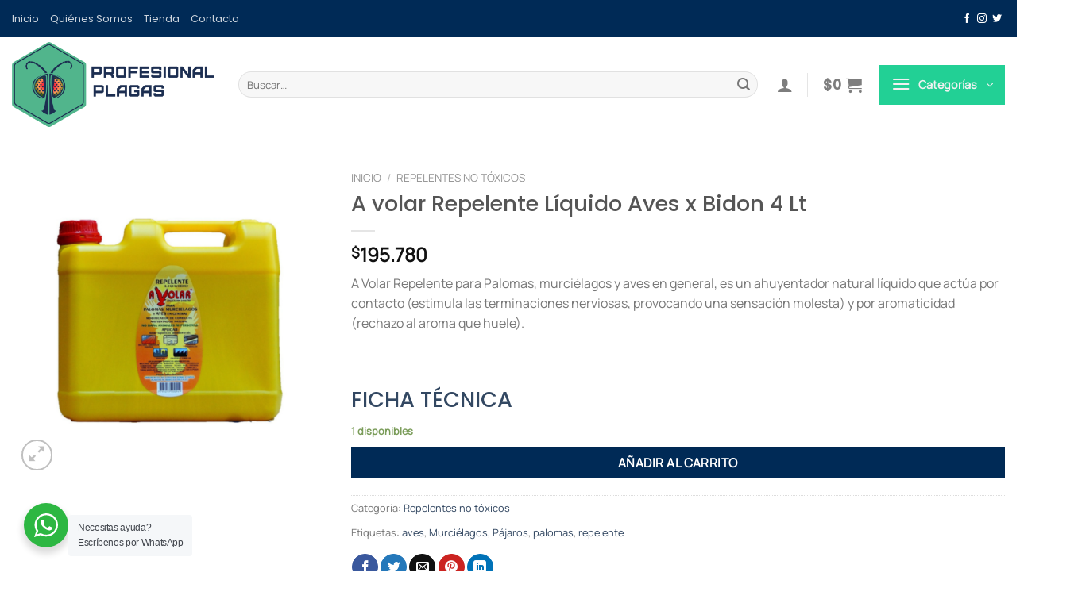

--- FILE ---
content_type: text/html; charset=UTF-8
request_url: https://profesionalplagas.cl/productos/a-volar-repelente-liquido-aves-x-bidon-4-lt/
body_size: 35840
content:
<!DOCTYPE html>
<html lang="es" class="loading-site no-js bg-fill">
<head><meta charset="UTF-8" /><script>if(navigator.userAgent.match(/MSIE|Internet Explorer/i)||navigator.userAgent.match(/Trident\/7\..*?rv:11/i)){var href=document.location.href;if(!href.match(/[?&]nowprocket/)){if(href.indexOf("?")==-1){if(href.indexOf("#")==-1){document.location.href=href+"?nowprocket=1"}else{document.location.href=href.replace("#","?nowprocket=1#")}}else{if(href.indexOf("#")==-1){document.location.href=href+"&nowprocket=1"}else{document.location.href=href.replace("#","&nowprocket=1#")}}}}</script><script>(()=>{class RocketLazyLoadScripts{constructor(){this.v="1.2.6",this.triggerEvents=["keydown","mousedown","mousemove","touchmove","touchstart","touchend","wheel"],this.userEventHandler=this.t.bind(this),this.touchStartHandler=this.i.bind(this),this.touchMoveHandler=this.o.bind(this),this.touchEndHandler=this.h.bind(this),this.clickHandler=this.u.bind(this),this.interceptedClicks=[],this.interceptedClickListeners=[],this.l(this),window.addEventListener("pageshow",(t=>{this.persisted=t.persisted,this.everythingLoaded&&this.m()})),this.CSPIssue=sessionStorage.getItem("rocketCSPIssue"),document.addEventListener("securitypolicyviolation",(t=>{this.CSPIssue||"script-src-elem"!==t.violatedDirective||"data"!==t.blockedURI||(this.CSPIssue=!0,sessionStorage.setItem("rocketCSPIssue",!0))})),document.addEventListener("DOMContentLoaded",(()=>{this.k()})),this.delayedScripts={normal:[],async:[],defer:[]},this.trash=[],this.allJQueries=[]}p(t){document.hidden?t.t():(this.triggerEvents.forEach((e=>window.addEventListener(e,t.userEventHandler,{passive:!0}))),window.addEventListener("touchstart",t.touchStartHandler,{passive:!0}),window.addEventListener("mousedown",t.touchStartHandler),document.addEventListener("visibilitychange",t.userEventHandler))}_(){this.triggerEvents.forEach((t=>window.removeEventListener(t,this.userEventHandler,{passive:!0}))),document.removeEventListener("visibilitychange",this.userEventHandler)}i(t){"HTML"!==t.target.tagName&&(window.addEventListener("touchend",this.touchEndHandler),window.addEventListener("mouseup",this.touchEndHandler),window.addEventListener("touchmove",this.touchMoveHandler,{passive:!0}),window.addEventListener("mousemove",this.touchMoveHandler),t.target.addEventListener("click",this.clickHandler),this.L(t.target,!0),this.S(t.target,"onclick","rocket-onclick"),this.C())}o(t){window.removeEventListener("touchend",this.touchEndHandler),window.removeEventListener("mouseup",this.touchEndHandler),window.removeEventListener("touchmove",this.touchMoveHandler,{passive:!0}),window.removeEventListener("mousemove",this.touchMoveHandler),t.target.removeEventListener("click",this.clickHandler),this.L(t.target,!1),this.S(t.target,"rocket-onclick","onclick"),this.M()}h(){window.removeEventListener("touchend",this.touchEndHandler),window.removeEventListener("mouseup",this.touchEndHandler),window.removeEventListener("touchmove",this.touchMoveHandler,{passive:!0}),window.removeEventListener("mousemove",this.touchMoveHandler)}u(t){t.target.removeEventListener("click",this.clickHandler),this.L(t.target,!1),this.S(t.target,"rocket-onclick","onclick"),this.interceptedClicks.push(t),t.preventDefault(),t.stopPropagation(),t.stopImmediatePropagation(),this.M()}O(){window.removeEventListener("touchstart",this.touchStartHandler,{passive:!0}),window.removeEventListener("mousedown",this.touchStartHandler),this.interceptedClicks.forEach((t=>{t.target.dispatchEvent(new MouseEvent("click",{view:t.view,bubbles:!0,cancelable:!0}))}))}l(t){EventTarget.prototype.addEventListenerWPRocketBase=EventTarget.prototype.addEventListener,EventTarget.prototype.addEventListener=function(e,i,o){"click"!==e||t.windowLoaded||i===t.clickHandler||t.interceptedClickListeners.push({target:this,func:i,options:o}),(this||window).addEventListenerWPRocketBase(e,i,o)}}L(t,e){this.interceptedClickListeners.forEach((i=>{i.target===t&&(e?t.removeEventListener("click",i.func,i.options):t.addEventListener("click",i.func,i.options))})),t.parentNode!==document.documentElement&&this.L(t.parentNode,e)}D(){return new Promise((t=>{this.P?this.M=t:t()}))}C(){this.P=!0}M(){this.P=!1}S(t,e,i){t.hasAttribute&&t.hasAttribute(e)&&(event.target.setAttribute(i,event.target.getAttribute(e)),event.target.removeAttribute(e))}t(){this._(this),"loading"===document.readyState?document.addEventListener("DOMContentLoaded",this.R.bind(this)):this.R()}k(){let t=[];document.querySelectorAll("script[type=rocketlazyloadscript][data-rocket-src]").forEach((e=>{let i=e.getAttribute("data-rocket-src");if(i&&!i.startsWith("data:")){0===i.indexOf("//")&&(i=location.protocol+i);try{const o=new URL(i).origin;o!==location.origin&&t.push({src:o,crossOrigin:e.crossOrigin||"module"===e.getAttribute("data-rocket-type")})}catch(t){}}})),t=[...new Map(t.map((t=>[JSON.stringify(t),t]))).values()],this.T(t,"preconnect")}async R(){this.lastBreath=Date.now(),this.j(this),this.F(this),this.I(),this.W(),this.q(),await this.A(this.delayedScripts.normal),await this.A(this.delayedScripts.defer),await this.A(this.delayedScripts.async);try{await this.U(),await this.H(this),await this.J()}catch(t){console.error(t)}window.dispatchEvent(new Event("rocket-allScriptsLoaded")),this.everythingLoaded=!0,this.D().then((()=>{this.O()})),this.N()}W(){document.querySelectorAll("script[type=rocketlazyloadscript]").forEach((t=>{t.hasAttribute("data-rocket-src")?t.hasAttribute("async")&&!1!==t.async?this.delayedScripts.async.push(t):t.hasAttribute("defer")&&!1!==t.defer||"module"===t.getAttribute("data-rocket-type")?this.delayedScripts.defer.push(t):this.delayedScripts.normal.push(t):this.delayedScripts.normal.push(t)}))}async B(t){if(await this.G(),!0!==t.noModule||!("noModule"in HTMLScriptElement.prototype))return new Promise((e=>{let i;function o(){(i||t).setAttribute("data-rocket-status","executed"),e()}try{if(navigator.userAgent.indexOf("Firefox/")>0||""===navigator.vendor||this.CSPIssue)i=document.createElement("script"),[...t.attributes].forEach((t=>{let e=t.nodeName;"type"!==e&&("data-rocket-type"===e&&(e="type"),"data-rocket-src"===e&&(e="src"),i.setAttribute(e,t.nodeValue))})),t.text&&(i.text=t.text),i.hasAttribute("src")?(i.addEventListener("load",o),i.addEventListener("error",(function(){i.setAttribute("data-rocket-status","failed-network"),e()})),setTimeout((()=>{i.isConnected||e()}),1)):(i.text=t.text,o()),t.parentNode.replaceChild(i,t);else{const i=t.getAttribute("data-rocket-type"),s=t.getAttribute("data-rocket-src");i?(t.type=i,t.removeAttribute("data-rocket-type")):t.removeAttribute("type"),t.addEventListener("load",o),t.addEventListener("error",(i=>{this.CSPIssue&&i.target.src.startsWith("data:")?(console.log("WPRocket: data-uri blocked by CSP -> fallback"),t.removeAttribute("src"),this.B(t).then(e)):(t.setAttribute("data-rocket-status","failed-network"),e())})),s?(t.removeAttribute("data-rocket-src"),t.src=s):t.src="data:text/javascript;base64,"+window.btoa(unescape(encodeURIComponent(t.text)))}}catch(i){t.setAttribute("data-rocket-status","failed-transform"),e()}}));t.setAttribute("data-rocket-status","skipped")}async A(t){const e=t.shift();return e&&e.isConnected?(await this.B(e),this.A(t)):Promise.resolve()}q(){this.T([...this.delayedScripts.normal,...this.delayedScripts.defer,...this.delayedScripts.async],"preload")}T(t,e){var i=document.createDocumentFragment();t.forEach((t=>{const o=t.getAttribute&&t.getAttribute("data-rocket-src")||t.src;if(o&&!o.startsWith("data:")){const s=document.createElement("link");s.href=o,s.rel=e,"preconnect"!==e&&(s.as="script"),t.getAttribute&&"module"===t.getAttribute("data-rocket-type")&&(s.crossOrigin=!0),t.crossOrigin&&(s.crossOrigin=t.crossOrigin),t.integrity&&(s.integrity=t.integrity),i.appendChild(s),this.trash.push(s)}})),document.head.appendChild(i)}j(t){let e={};function i(i,o){return e[o].eventsToRewrite.indexOf(i)>=0&&!t.everythingLoaded?"rocket-"+i:i}function o(t,o){!function(t){e[t]||(e[t]={originalFunctions:{add:t.addEventListener,remove:t.removeEventListener},eventsToRewrite:[]},t.addEventListener=function(){arguments[0]=i(arguments[0],t),e[t].originalFunctions.add.apply(t,arguments)},t.removeEventListener=function(){arguments[0]=i(arguments[0],t),e[t].originalFunctions.remove.apply(t,arguments)})}(t),e[t].eventsToRewrite.push(o)}function s(e,i){let o=e[i];e[i]=null,Object.defineProperty(e,i,{get:()=>o||function(){},set(s){t.everythingLoaded?o=s:e["rocket"+i]=o=s}})}o(document,"DOMContentLoaded"),o(window,"DOMContentLoaded"),o(window,"load"),o(window,"pageshow"),o(document,"readystatechange"),s(document,"onreadystatechange"),s(window,"onload"),s(window,"onpageshow");try{Object.defineProperty(document,"readyState",{get:()=>t.rocketReadyState,set(e){t.rocketReadyState=e},configurable:!0}),document.readyState="loading"}catch(t){console.log("WPRocket DJE readyState conflict, bypassing")}}F(t){let e;function i(e){return t.everythingLoaded?e:e.split(" ").map((t=>"load"===t||0===t.indexOf("load.")?"rocket-jquery-load":t)).join(" ")}function o(o){function s(t){const e=o.fn[t];o.fn[t]=o.fn.init.prototype[t]=function(){return this[0]===window&&("string"==typeof arguments[0]||arguments[0]instanceof String?arguments[0]=i(arguments[0]):"object"==typeof arguments[0]&&Object.keys(arguments[0]).forEach((t=>{const e=arguments[0][t];delete arguments[0][t],arguments[0][i(t)]=e}))),e.apply(this,arguments),this}}o&&o.fn&&!t.allJQueries.includes(o)&&(o.fn.ready=o.fn.init.prototype.ready=function(e){return t.domReadyFired?e.bind(document)(o):document.addEventListener("rocket-DOMContentLoaded",(()=>e.bind(document)(o))),o([])},s("on"),s("one"),t.allJQueries.push(o)),e=o}o(window.jQuery),Object.defineProperty(window,"jQuery",{get:()=>e,set(t){o(t)}})}async H(t){const e=document.querySelector("script[data-webpack]");e&&(await async function(){return new Promise((t=>{e.addEventListener("load",t),e.addEventListener("error",t)}))}(),await t.K(),await t.H(t))}async U(){this.domReadyFired=!0;try{document.readyState="interactive"}catch(t){}await this.G(),document.dispatchEvent(new Event("rocket-readystatechange")),await this.G(),document.rocketonreadystatechange&&document.rocketonreadystatechange(),await this.G(),document.dispatchEvent(new Event("rocket-DOMContentLoaded")),await this.G(),window.dispatchEvent(new Event("rocket-DOMContentLoaded"))}async J(){try{document.readyState="complete"}catch(t){}await this.G(),document.dispatchEvent(new Event("rocket-readystatechange")),await this.G(),document.rocketonreadystatechange&&document.rocketonreadystatechange(),await this.G(),window.dispatchEvent(new Event("rocket-load")),await this.G(),window.rocketonload&&window.rocketonload(),await this.G(),this.allJQueries.forEach((t=>t(window).trigger("rocket-jquery-load"))),await this.G();const t=new Event("rocket-pageshow");t.persisted=this.persisted,window.dispatchEvent(t),await this.G(),window.rocketonpageshow&&window.rocketonpageshow({persisted:this.persisted}),this.windowLoaded=!0}m(){document.onreadystatechange&&document.onreadystatechange(),window.onload&&window.onload(),window.onpageshow&&window.onpageshow({persisted:this.persisted})}I(){const t=new Map;document.write=document.writeln=function(e){const i=document.currentScript;i||console.error("WPRocket unable to document.write this: "+e);const o=document.createRange(),s=i.parentElement;let n=t.get(i);void 0===n&&(n=i.nextSibling,t.set(i,n));const c=document.createDocumentFragment();o.setStart(c,0),c.appendChild(o.createContextualFragment(e)),s.insertBefore(c,n)}}async G(){Date.now()-this.lastBreath>45&&(await this.K(),this.lastBreath=Date.now())}async K(){return document.hidden?new Promise((t=>setTimeout(t))):new Promise((t=>requestAnimationFrame(t)))}N(){this.trash.forEach((t=>t.remove()))}static run(){const t=new RocketLazyLoadScripts;t.p(t)}}RocketLazyLoadScripts.run()})();</script>
	
	<link rel="profile" href="https://gmpg.org/xfn/11" />
	<link rel="pingback" href="https://profesionalplagas.cl/xmlrpc.php" />

	<script type="rocketlazyloadscript">(function(html){html.className = html.className.replace(/\bno-js\b/,'js')})(document.documentElement);</script>
<meta name='robots' content='index, follow, max-image-preview:large, max-snippet:-1, max-video-preview:-1' />
	<style>img:is([sizes="auto" i], [sizes^="auto," i]) { contain-intrinsic-size: 3000px 1500px }</style>
	<meta name="viewport" content="width=device-width, initial-scale=1" />
	<!-- This site is optimized with the Yoast SEO plugin v26.0 - https://yoast.com/wordpress/plugins/seo/ -->
	<title>A volar Repelente Líquido Aves x Bidon 4 Lt - Profesionalplagas</title><link rel="preload" data-rocket-preload as="image" href="https://profesionalplagas.cl/wp-content/uploads/2022/11/avolar4litros-510x510.png" imagesrcset="https://profesionalplagas.cl/wp-content/uploads/2022/11/avolar4litros-510x510.png 510w, https://profesionalplagas.cl/wp-content/uploads/2022/11/avolar4litros-400x400.png 400w, https://profesionalplagas.cl/wp-content/uploads/2022/11/avolar4litros-800x800.png 800w, https://profesionalplagas.cl/wp-content/uploads/2022/11/avolar4litros-280x280.png 280w, https://profesionalplagas.cl/wp-content/uploads/2022/11/avolar4litros-768x768.png 768w, https://profesionalplagas.cl/wp-content/uploads/2022/11/avolar4litros-247x247.png 247w, https://profesionalplagas.cl/wp-content/uploads/2022/11/avolar4litros-100x100.png 100w, https://profesionalplagas.cl/wp-content/uploads/2022/11/avolar4litros.png 1080w" imagesizes="(max-width: 510px) 100vw, 510px" fetchpriority="high">
	<meta name="description" content="A Volar Repelente para Palomas, murciélagos y aves en general, es un ahuyentador natural líquido que actúa por contacto (estimula las terminaciones nerviosas, provocando una sensación molesta) y por aromaticidad (rechazo al aroma que huele)." />
	<link rel="canonical" href="https://profesionalplagas.cl/productos/a-volar-repelente-liquido-aves-x-bidon-4-lt/" />
	<meta property="og:locale" content="es_ES" />
	<meta property="og:type" content="article" />
	<meta property="og:title" content="A volar Repelente Líquido Aves x Bidon 4 Lt - Profesionalplagas" />
	<meta property="og:description" content="A Volar Repelente para Palomas, murciélagos y aves en general, es un ahuyentador natural líquido que actúa por contacto (estimula las terminaciones nerviosas, provocando una sensación molesta) y por aromaticidad (rechazo al aroma que huele)." />
	<meta property="og:url" content="https://profesionalplagas.cl/productos/a-volar-repelente-liquido-aves-x-bidon-4-lt/" />
	<meta property="og:site_name" content="Profesionalplagas" />
	<meta property="article:modified_time" content="2025-09-21T18:16:16+00:00" />
	<meta property="og:image" content="https://profesionalplagas.cl/wp-content/uploads/2022/11/avolar4litros.png" />
	<meta property="og:image:width" content="1080" />
	<meta property="og:image:height" content="1080" />
	<meta property="og:image:type" content="image/png" />
	<meta name="twitter:card" content="summary_large_image" />
	<meta name="twitter:label1" content="Tiempo de lectura" />
	<meta name="twitter:data1" content="1 minuto" />
	<script type="application/ld+json" class="yoast-schema-graph">{"@context":"https://schema.org","@graph":[{"@type":"WebPage","@id":"https://profesionalplagas.cl/productos/a-volar-repelente-liquido-aves-x-bidon-4-lt/","url":"https://profesionalplagas.cl/productos/a-volar-repelente-liquido-aves-x-bidon-4-lt/","name":"A volar Repelente Líquido Aves x Bidon 4 Lt - Profesionalplagas","isPartOf":{"@id":"https://profesionalplagas.cl/#website"},"primaryImageOfPage":{"@id":"https://profesionalplagas.cl/productos/a-volar-repelente-liquido-aves-x-bidon-4-lt/#primaryimage"},"image":{"@id":"https://profesionalplagas.cl/productos/a-volar-repelente-liquido-aves-x-bidon-4-lt/#primaryimage"},"thumbnailUrl":"https://profesionalplagas.cl/wp-content/uploads/2022/11/avolar4litros.png","datePublished":"2022-11-23T21:00:41+00:00","dateModified":"2025-09-21T18:16:16+00:00","description":"A Volar Repelente para Palomas, murciélagos y aves en general, es un ahuyentador natural líquido que actúa por contacto (estimula las terminaciones nerviosas, provocando una sensación molesta) y por aromaticidad (rechazo al aroma que huele).","breadcrumb":{"@id":"https://profesionalplagas.cl/productos/a-volar-repelente-liquido-aves-x-bidon-4-lt/#breadcrumb"},"inLanguage":"es","potentialAction":[{"@type":"ReadAction","target":["https://profesionalplagas.cl/productos/a-volar-repelente-liquido-aves-x-bidon-4-lt/"]}]},{"@type":"ImageObject","inLanguage":"es","@id":"https://profesionalplagas.cl/productos/a-volar-repelente-liquido-aves-x-bidon-4-lt/#primaryimage","url":"https://profesionalplagas.cl/wp-content/uploads/2022/11/avolar4litros.png","contentUrl":"https://profesionalplagas.cl/wp-content/uploads/2022/11/avolar4litros.png","width":1080,"height":1080},{"@type":"BreadcrumbList","@id":"https://profesionalplagas.cl/productos/a-volar-repelente-liquido-aves-x-bidon-4-lt/#breadcrumb","itemListElement":[{"@type":"ListItem","position":1,"name":"Portada","item":"https://profesionalplagas.cl/"},{"@type":"ListItem","position":2,"name":"Tienda","item":"https://profesionalplagas.cl/tienda/"},{"@type":"ListItem","position":3,"name":"A volar Repelente Líquido Aves x Bidon 4 Lt"}]},{"@type":"WebSite","@id":"https://profesionalplagas.cl/#website","url":"https://profesionalplagas.cl/","name":"Profesional Plagas","description":"","publisher":{"@id":"https://profesionalplagas.cl/#organization"},"potentialAction":[{"@type":"SearchAction","target":{"@type":"EntryPoint","urlTemplate":"https://profesionalplagas.cl/?s={search_term_string}"},"query-input":{"@type":"PropertyValueSpecification","valueRequired":true,"valueName":"search_term_string"}}],"inLanguage":"es"},{"@type":"Organization","@id":"https://profesionalplagas.cl/#organization","name":"Profesional Plagas","url":"https://profesionalplagas.cl/","logo":{"@type":"ImageObject","inLanguage":"es","@id":"https://profesionalplagas.cl/#/schema/logo/image/","url":"https://profesionalplagas.cl/wp-content/uploads/2020/07/faviconprofesionalplagas.png","contentUrl":"https://profesionalplagas.cl/wp-content/uploads/2020/07/faviconprofesionalplagas.png","width":1067,"height":1067,"caption":"Profesional Plagas"},"image":{"@id":"https://profesionalplagas.cl/#/schema/logo/image/"}}]}</script>
	<!-- / Yoast SEO plugin. -->


<link rel='dns-prefetch' href='//www.googletagmanager.com' />
<link rel='prefetch' href='https://profesionalplagas.cl/wp-content/themes/flatsome/assets/js/flatsome.js?ver=8e60d746741250b4dd4e' />
<link rel='prefetch' href='https://profesionalplagas.cl/wp-content/themes/flatsome/assets/js/chunk.slider.js?ver=3.19.5' />
<link rel='prefetch' href='https://profesionalplagas.cl/wp-content/themes/flatsome/assets/js/chunk.popups.js?ver=3.19.5' />
<link rel='prefetch' href='https://profesionalplagas.cl/wp-content/themes/flatsome/assets/js/chunk.tooltips.js?ver=3.19.5' />
<link rel='prefetch' href='https://profesionalplagas.cl/wp-content/themes/flatsome/assets/js/woocommerce.js?ver=dd6035ce106022a74757' />
<link rel="alternate" type="application/rss+xml" title="Profesionalplagas &raquo; Feed" href="https://profesionalplagas.cl/feed/" />
<link rel="alternate" type="application/rss+xml" title="Profesionalplagas &raquo; Feed de los comentarios" href="https://profesionalplagas.cl/comments/feed/" />
<link rel="alternate" type="application/rss+xml" title="Profesionalplagas &raquo; Comentario A volar Repelente Líquido Aves x Bidon 4 Lt del feed" href="https://profesionalplagas.cl/productos/a-volar-repelente-liquido-aves-x-bidon-4-lt/feed/" />
<script type="rocketlazyloadscript" data-rocket-type="text/javascript">
/* <![CDATA[ */
window._wpemojiSettings = {"baseUrl":"https:\/\/s.w.org\/images\/core\/emoji\/16.0.1\/72x72\/","ext":".png","svgUrl":"https:\/\/s.w.org\/images\/core\/emoji\/16.0.1\/svg\/","svgExt":".svg","source":{"concatemoji":"https:\/\/profesionalplagas.cl\/wp-includes\/js\/wp-emoji-release.min.js?ver=6.8.2"}};
/*! This file is auto-generated */
!function(s,n){var o,i,e;function c(e){try{var t={supportTests:e,timestamp:(new Date).valueOf()};sessionStorage.setItem(o,JSON.stringify(t))}catch(e){}}function p(e,t,n){e.clearRect(0,0,e.canvas.width,e.canvas.height),e.fillText(t,0,0);var t=new Uint32Array(e.getImageData(0,0,e.canvas.width,e.canvas.height).data),a=(e.clearRect(0,0,e.canvas.width,e.canvas.height),e.fillText(n,0,0),new Uint32Array(e.getImageData(0,0,e.canvas.width,e.canvas.height).data));return t.every(function(e,t){return e===a[t]})}function u(e,t){e.clearRect(0,0,e.canvas.width,e.canvas.height),e.fillText(t,0,0);for(var n=e.getImageData(16,16,1,1),a=0;a<n.data.length;a++)if(0!==n.data[a])return!1;return!0}function f(e,t,n,a){switch(t){case"flag":return n(e,"\ud83c\udff3\ufe0f\u200d\u26a7\ufe0f","\ud83c\udff3\ufe0f\u200b\u26a7\ufe0f")?!1:!n(e,"\ud83c\udde8\ud83c\uddf6","\ud83c\udde8\u200b\ud83c\uddf6")&&!n(e,"\ud83c\udff4\udb40\udc67\udb40\udc62\udb40\udc65\udb40\udc6e\udb40\udc67\udb40\udc7f","\ud83c\udff4\u200b\udb40\udc67\u200b\udb40\udc62\u200b\udb40\udc65\u200b\udb40\udc6e\u200b\udb40\udc67\u200b\udb40\udc7f");case"emoji":return!a(e,"\ud83e\udedf")}return!1}function g(e,t,n,a){var r="undefined"!=typeof WorkerGlobalScope&&self instanceof WorkerGlobalScope?new OffscreenCanvas(300,150):s.createElement("canvas"),o=r.getContext("2d",{willReadFrequently:!0}),i=(o.textBaseline="top",o.font="600 32px Arial",{});return e.forEach(function(e){i[e]=t(o,e,n,a)}),i}function t(e){var t=s.createElement("script");t.src=e,t.defer=!0,s.head.appendChild(t)}"undefined"!=typeof Promise&&(o="wpEmojiSettingsSupports",i=["flag","emoji"],n.supports={everything:!0,everythingExceptFlag:!0},e=new Promise(function(e){s.addEventListener("DOMContentLoaded",e,{once:!0})}),new Promise(function(t){var n=function(){try{var e=JSON.parse(sessionStorage.getItem(o));if("object"==typeof e&&"number"==typeof e.timestamp&&(new Date).valueOf()<e.timestamp+604800&&"object"==typeof e.supportTests)return e.supportTests}catch(e){}return null}();if(!n){if("undefined"!=typeof Worker&&"undefined"!=typeof OffscreenCanvas&&"undefined"!=typeof URL&&URL.createObjectURL&&"undefined"!=typeof Blob)try{var e="postMessage("+g.toString()+"("+[JSON.stringify(i),f.toString(),p.toString(),u.toString()].join(",")+"));",a=new Blob([e],{type:"text/javascript"}),r=new Worker(URL.createObjectURL(a),{name:"wpTestEmojiSupports"});return void(r.onmessage=function(e){c(n=e.data),r.terminate(),t(n)})}catch(e){}c(n=g(i,f,p,u))}t(n)}).then(function(e){for(var t in e)n.supports[t]=e[t],n.supports.everything=n.supports.everything&&n.supports[t],"flag"!==t&&(n.supports.everythingExceptFlag=n.supports.everythingExceptFlag&&n.supports[t]);n.supports.everythingExceptFlag=n.supports.everythingExceptFlag&&!n.supports.flag,n.DOMReady=!1,n.readyCallback=function(){n.DOMReady=!0}}).then(function(){return e}).then(function(){var e;n.supports.everything||(n.readyCallback(),(e=n.source||{}).concatemoji?t(e.concatemoji):e.wpemoji&&e.twemoji&&(t(e.twemoji),t(e.wpemoji)))}))}((window,document),window._wpemojiSettings);
/* ]]> */
</script>
<link data-minify="1" rel='stylesheet' id='custom_wp_admin_css-css' href='https://profesionalplagas.cl/wp-content/cache/min/1/wp-content/plugins/shipit/src/css/style_shipit.css?ver=1758487963' type='text/css' media='all' />
<style id='wp-emoji-styles-inline-css' type='text/css'>

	img.wp-smiley, img.emoji {
		display: inline !important;
		border: none !important;
		box-shadow: none !important;
		height: 1em !important;
		width: 1em !important;
		margin: 0 0.07em !important;
		vertical-align: -0.1em !important;
		background: none !important;
		padding: 0 !important;
	}
</style>
<style id='wp-block-library-inline-css' type='text/css'>
:root{--wp-admin-theme-color:#007cba;--wp-admin-theme-color--rgb:0,124,186;--wp-admin-theme-color-darker-10:#006ba1;--wp-admin-theme-color-darker-10--rgb:0,107,161;--wp-admin-theme-color-darker-20:#005a87;--wp-admin-theme-color-darker-20--rgb:0,90,135;--wp-admin-border-width-focus:2px;--wp-block-synced-color:#7a00df;--wp-block-synced-color--rgb:122,0,223;--wp-bound-block-color:var(--wp-block-synced-color)}@media (min-resolution:192dpi){:root{--wp-admin-border-width-focus:1.5px}}.wp-element-button{cursor:pointer}:root{--wp--preset--font-size--normal:16px;--wp--preset--font-size--huge:42px}:root .has-very-light-gray-background-color{background-color:#eee}:root .has-very-dark-gray-background-color{background-color:#313131}:root .has-very-light-gray-color{color:#eee}:root .has-very-dark-gray-color{color:#313131}:root .has-vivid-green-cyan-to-vivid-cyan-blue-gradient-background{background:linear-gradient(135deg,#00d084,#0693e3)}:root .has-purple-crush-gradient-background{background:linear-gradient(135deg,#34e2e4,#4721fb 50%,#ab1dfe)}:root .has-hazy-dawn-gradient-background{background:linear-gradient(135deg,#faaca8,#dad0ec)}:root .has-subdued-olive-gradient-background{background:linear-gradient(135deg,#fafae1,#67a671)}:root .has-atomic-cream-gradient-background{background:linear-gradient(135deg,#fdd79a,#004a59)}:root .has-nightshade-gradient-background{background:linear-gradient(135deg,#330968,#31cdcf)}:root .has-midnight-gradient-background{background:linear-gradient(135deg,#020381,#2874fc)}.has-regular-font-size{font-size:1em}.has-larger-font-size{font-size:2.625em}.has-normal-font-size{font-size:var(--wp--preset--font-size--normal)}.has-huge-font-size{font-size:var(--wp--preset--font-size--huge)}.has-text-align-center{text-align:center}.has-text-align-left{text-align:left}.has-text-align-right{text-align:right}#end-resizable-editor-section{display:none}.aligncenter{clear:both}.items-justified-left{justify-content:flex-start}.items-justified-center{justify-content:center}.items-justified-right{justify-content:flex-end}.items-justified-space-between{justify-content:space-between}.screen-reader-text{border:0;clip-path:inset(50%);height:1px;margin:-1px;overflow:hidden;padding:0;position:absolute;width:1px;word-wrap:normal!important}.screen-reader-text:focus{background-color:#ddd;clip-path:none;color:#444;display:block;font-size:1em;height:auto;left:5px;line-height:normal;padding:15px 23px 14px;text-decoration:none;top:5px;width:auto;z-index:100000}html :where(.has-border-color){border-style:solid}html :where([style*=border-top-color]){border-top-style:solid}html :where([style*=border-right-color]){border-right-style:solid}html :where([style*=border-bottom-color]){border-bottom-style:solid}html :where([style*=border-left-color]){border-left-style:solid}html :where([style*=border-width]){border-style:solid}html :where([style*=border-top-width]){border-top-style:solid}html :where([style*=border-right-width]){border-right-style:solid}html :where([style*=border-bottom-width]){border-bottom-style:solid}html :where([style*=border-left-width]){border-left-style:solid}html :where(img[class*=wp-image-]){height:auto;max-width:100%}:where(figure){margin:0 0 1em}html :where(.is-position-sticky){--wp-admin--admin-bar--position-offset:var(--wp-admin--admin-bar--height,0px)}@media screen and (max-width:600px){html :where(.is-position-sticky){--wp-admin--admin-bar--position-offset:0px}}
</style>
<link rel='stylesheet' id='wp-components-css' href='https://profesionalplagas.cl/wp-includes/css/dist/components/style.min.css?ver=6.8.2' type='text/css' media='all' />
<link rel='stylesheet' id='wp-preferences-css' href='https://profesionalplagas.cl/wp-includes/css/dist/preferences/style.min.css?ver=6.8.2' type='text/css' media='all' />
<link rel='stylesheet' id='wp-block-editor-css' href='https://profesionalplagas.cl/wp-includes/css/dist/block-editor/style.min.css?ver=6.8.2' type='text/css' media='all' />
<link rel='stylesheet' id='wp-reusable-blocks-css' href='https://profesionalplagas.cl/wp-includes/css/dist/reusable-blocks/style.min.css?ver=6.8.2' type='text/css' media='all' />
<link rel='stylesheet' id='wp-patterns-css' href='https://profesionalplagas.cl/wp-includes/css/dist/patterns/style.min.css?ver=6.8.2' type='text/css' media='all' />
<link rel='stylesheet' id='wp-editor-css' href='https://profesionalplagas.cl/wp-includes/css/dist/editor/style.min.css?ver=6.8.2' type='text/css' media='all' />
<link rel='stylesheet' id='nta_whatsapp-style-css-css' href='https://profesionalplagas.cl/wp-content/plugins/whatsapp-for-wordpress/dist/blocks.style.build.css?ver=6.8.2' type='text/css' media='all' />
<link rel='stylesheet' id='photoswipe-css' href='https://profesionalplagas.cl/wp-content/plugins/woocommerce/assets/css/photoswipe/photoswipe.min.css?ver=10.2.1' type='text/css' media='all' />
<link rel='stylesheet' id='photoswipe-default-skin-css' href='https://profesionalplagas.cl/wp-content/plugins/woocommerce/assets/css/photoswipe/default-skin/default-skin.min.css?ver=10.2.1' type='text/css' media='all' />
<style id='woocommerce-inline-inline-css' type='text/css'>
.woocommerce form .form-row .required { visibility: visible; }
</style>
<link data-minify="1" rel='stylesheet' id='ion.range-slider-css' href='https://profesionalplagas.cl/wp-content/cache/min/1/wp-content/plugins/yith-woocommerce-ajax-product-filter-premium/assets/css/ion.range-slider.css?ver=1758487963' type='text/css' media='all' />
<link data-minify="1" rel='stylesheet' id='yith-wcan-shortcodes-css' href='https://profesionalplagas.cl/wp-content/cache/min/1/wp-content/plugins/yith-woocommerce-ajax-product-filter-premium/assets/css/shortcodes.css?ver=1758487964' type='text/css' media='all' />
<style id='yith-wcan-shortcodes-inline-css' type='text/css'>
:root{
	--yith-wcan-filters_colors_titles: #434343;
	--yith-wcan-filters_colors_background: #FFFFFF;
	--yith-wcan-filters_colors_accent: #A7144C;
	--yith-wcan-filters_colors_accent_r: 167;
	--yith-wcan-filters_colors_accent_g: 20;
	--yith-wcan-filters_colors_accent_b: 76;
	--yith-wcan-color_swatches_border_radius: 100%;
	--yith-wcan-color_swatches_size: 30px;
	--yith-wcan-labels_style_background: #FFFFFF;
	--yith-wcan-labels_style_background_hover: #A7144C;
	--yith-wcan-labels_style_background_active: #A7144C;
	--yith-wcan-labels_style_text: #434343;
	--yith-wcan-labels_style_text_hover: #FFFFFF;
	--yith-wcan-labels_style_text_active: #FFFFFF;
	--yith-wcan-anchors_style_text: #434343;
	--yith-wcan-anchors_style_text_hover: #A7144C;
	--yith-wcan-anchors_style_text_active: #A7144C;
}
</style>
<link data-minify="1" rel='stylesheet' id='brands-styles-css' href='https://profesionalplagas.cl/wp-content/cache/min/1/wp-content/plugins/woocommerce/assets/css/brands.css?ver=1758487964' type='text/css' media='all' />
<link data-minify="1" rel='stylesheet' id='pwb-styles-frontend-css' href='https://profesionalplagas.cl/wp-content/cache/min/1/wp-content/plugins/perfect-woocommerce-brands/build/frontend/css/style.css?ver=1758487964' type='text/css' media='all' />
<link data-minify="1" rel='stylesheet' id='nta-css-popup-css' href='https://profesionalplagas.cl/wp-content/cache/min/1/wp-content/plugins/whatsapp-for-wordpress/assets/css/style.css?ver=1758487964' type='text/css' media='all' />
<link data-minify="1" rel='stylesheet' id='flatsome-main-css' href='https://profesionalplagas.cl/wp-content/cache/min/1/wp-content/themes/flatsome/assets/css/flatsome.css?ver=1758487964' type='text/css' media='all' />
<style id='flatsome-main-inline-css' type='text/css'>
@font-face {
				font-family: "fl-icons";
				font-display: block;
				src: url(https://profesionalplagas.cl/wp-content/themes/flatsome/assets/css/icons/fl-icons.eot?v=3.19.5);
				src:
					url(https://profesionalplagas.cl/wp-content/themes/flatsome/assets/css/icons/fl-icons.eot#iefix?v=3.19.5) format("embedded-opentype"),
					url(https://profesionalplagas.cl/wp-content/themes/flatsome/assets/css/icons/fl-icons.woff2?v=3.19.5) format("woff2"),
					url(https://profesionalplagas.cl/wp-content/themes/flatsome/assets/css/icons/fl-icons.ttf?v=3.19.5) format("truetype"),
					url(https://profesionalplagas.cl/wp-content/themes/flatsome/assets/css/icons/fl-icons.woff?v=3.19.5) format("woff"),
					url(https://profesionalplagas.cl/wp-content/themes/flatsome/assets/css/icons/fl-icons.svg?v=3.19.5#fl-icons) format("svg");
			}
</style>
<link data-minify="1" rel='stylesheet' id='flatsome-shop-css' href='https://profesionalplagas.cl/wp-content/cache/min/1/wp-content/themes/flatsome/assets/css/flatsome-shop.css?ver=1758487964' type='text/css' media='all' />
<link rel='stylesheet' id='flatsome-style-css' href='https://profesionalplagas.cl/wp-content/themes/flatsome-child/style.css?ver=3.0' type='text/css' media='all' />
<script type="rocketlazyloadscript" data-rocket-type="text/javascript">
            window._nslDOMReady = (function () {
                const executedCallbacks = new Set();
            
                return function (callback) {
                    /**
                    * Third parties might dispatch DOMContentLoaded events, so we need to ensure that we only run our callback once!
                    */
                    if (executedCallbacks.has(callback)) return;
            
                    const wrappedCallback = function () {
                        if (executedCallbacks.has(callback)) return;
                        executedCallbacks.add(callback);
                        callback();
                    };
            
                    if (document.readyState === "complete" || document.readyState === "interactive") {
                        wrappedCallback();
                    } else {
                        document.addEventListener("DOMContentLoaded", wrappedCallback);
                    }
                };
            })();
        </script><script type="rocketlazyloadscript" data-rocket-type="text/javascript" id="woocommerce-google-analytics-integration-gtag-js-after">
/* <![CDATA[ */
/* Google Analytics for WooCommerce (gtag.js) */
					window.dataLayer = window.dataLayer || [];
					function gtag(){dataLayer.push(arguments);}
					// Set up default consent state.
					for ( const mode of [{"analytics_storage":"denied","ad_storage":"denied","ad_user_data":"denied","ad_personalization":"denied","region":["AT","BE","BG","HR","CY","CZ","DK","EE","FI","FR","DE","GR","HU","IS","IE","IT","LV","LI","LT","LU","MT","NL","NO","PL","PT","RO","SK","SI","ES","SE","GB","CH"]}] || [] ) {
						gtag( "consent", "default", { "wait_for_update": 500, ...mode } );
					}
					gtag("js", new Date());
					gtag("set", "developer_id.dOGY3NW", true);
					gtag("config", "UA-214949506-1", {"track_404":true,"allow_google_signals":true,"logged_in":false,"linker":{"domains":[],"allow_incoming":false},"custom_map":{"dimension1":"logged_in"}});
/* ]]> */
</script>
<script type="rocketlazyloadscript" data-rocket-type="text/javascript" data-rocket-src="https://profesionalplagas.cl/wp-includes/js/jquery/jquery.min.js?ver=3.7.1" id="jquery-core-js" defer></script>
<script type="rocketlazyloadscript" data-rocket-type="text/javascript" data-rocket-src="https://profesionalplagas.cl/wp-includes/js/jquery/jquery-migrate.min.js?ver=3.4.1" id="jquery-migrate-js" defer></script>
<script type="rocketlazyloadscript" data-minify="1" data-rocket-type="text/javascript" data-rocket-src="https://profesionalplagas.cl/wp-content/cache/min/1/wp-content/plugins/shipit/src/js/javascript.js?ver=1758487964" id="shipitjavascript-js" defer></script>
<script type="rocketlazyloadscript" data-rocket-type="text/javascript" data-rocket-src="https://profesionalplagas.cl/wp-content/plugins/woocommerce/assets/js/photoswipe/photoswipe.min.js?ver=4.1.1-wc.10.2.1" id="photoswipe-js" defer="defer" data-wp-strategy="defer"></script>
<script type="rocketlazyloadscript" data-rocket-type="text/javascript" data-rocket-src="https://profesionalplagas.cl/wp-content/plugins/woocommerce/assets/js/photoswipe/photoswipe-ui-default.min.js?ver=4.1.1-wc.10.2.1" id="photoswipe-ui-default-js" defer="defer" data-wp-strategy="defer"></script>
<script type="text/javascript" id="wc-single-product-js-extra">
/* <![CDATA[ */
var wc_single_product_params = {"i18n_required_rating_text":"Por favor elige una puntuaci\u00f3n","i18n_rating_options":["1 de 5 estrellas","2 de 5 estrellas","3 de 5 estrellas","4 de 5 estrellas","5 de 5 estrellas"],"i18n_product_gallery_trigger_text":"Ver galer\u00eda de im\u00e1genes a pantalla completa","review_rating_required":"yes","flexslider":{"rtl":false,"animation":"slide","smoothHeight":true,"directionNav":false,"controlNav":"thumbnails","slideshow":false,"animationSpeed":500,"animationLoop":false,"allowOneSlide":false},"zoom_enabled":"","zoom_options":[],"photoswipe_enabled":"1","photoswipe_options":{"shareEl":false,"closeOnScroll":false,"history":false,"hideAnimationDuration":0,"showAnimationDuration":0},"flexslider_enabled":""};
/* ]]> */
</script>
<script type="rocketlazyloadscript" data-rocket-type="text/javascript" data-rocket-src="https://profesionalplagas.cl/wp-content/plugins/woocommerce/assets/js/frontend/single-product.min.js?ver=10.2.1" id="wc-single-product-js" defer="defer" data-wp-strategy="defer"></script>
<script type="rocketlazyloadscript" data-rocket-type="text/javascript" data-rocket-src="https://profesionalplagas.cl/wp-content/plugins/woocommerce/assets/js/jquery-blockui/jquery.blockUI.min.js?ver=2.7.0-wc.10.2.1" id="jquery-blockui-js" data-wp-strategy="defer" defer></script>
<script type="rocketlazyloadscript" data-rocket-type="text/javascript" data-rocket-src="https://profesionalplagas.cl/wp-content/plugins/woocommerce/assets/js/js-cookie/js.cookie.min.js?ver=2.1.4-wc.10.2.1" id="js-cookie-js" data-wp-strategy="defer" defer></script>
<script type="text/javascript" id="nta-js-popup-js-extra">
/* <![CDATA[ */
var ntawaAjax = {"url":"https:\/\/profesionalplagas.cl\/wp-admin\/admin-ajax.php"};
/* ]]> */
</script>
<script type="rocketlazyloadscript" data-minify="1" data-rocket-type="text/javascript" data-rocket-src="https://profesionalplagas.cl/wp-content/cache/min/1/wp-content/plugins/whatsapp-for-wordpress/assets/js/main.js?ver=1758487964" id="nta-js-popup-js" defer></script>
<link rel="https://api.w.org/" href="https://profesionalplagas.cl/wp-json/" /><link rel="alternate" title="JSON" type="application/json" href="https://profesionalplagas.cl/wp-json/wp/v2/product/5792" /><link rel="EditURI" type="application/rsd+xml" title="RSD" href="https://profesionalplagas.cl/xmlrpc.php?rsd" />
<meta name="generator" content="WordPress 6.8.2" />
<meta name="generator" content="WooCommerce 10.2.1" />
<link rel='shortlink' href='https://profesionalplagas.cl/?p=5792' />
<link rel="alternate" title="oEmbed (JSON)" type="application/json+oembed" href="https://profesionalplagas.cl/wp-json/oembed/1.0/embed?url=https%3A%2F%2Fprofesionalplagas.cl%2Fproductos%2Fa-volar-repelente-liquido-aves-x-bidon-4-lt%2F" />
<link rel="alternate" title="oEmbed (XML)" type="text/xml+oembed" href="https://profesionalplagas.cl/wp-json/oembed/1.0/embed?url=https%3A%2F%2Fprofesionalplagas.cl%2Fproductos%2Fa-volar-repelente-liquido-aves-x-bidon-4-lt%2F&#038;format=xml" />
      <script type="rocketlazyloadscript" data-rocket-type="text/javascript">window.addEventListener('DOMContentLoaded', function() {
          jQuery(document).ready(function($) {
              var preventCheckoutUpdate = true;
  
              jQuery('label[for="billing_state"]').text('Comunas');
  
              $('#billing_state').change(function() {
                  preventCheckoutUpdate = false;
                  jQuery('body').trigger('update_checkout');
              });

              $('#billing_address_1').keydown(function() {
                  preventCheckoutUpdate = true;
              });

              $('#billing_address_2').keydown(function() {
                  preventCheckoutUpdate = true;
              });
              
              $('#billing_city').keydown(function() {
                  preventCheckoutUpdate = true;
              });

              jQuery('body').on('update_checkout', function(event) {
                  if (preventCheckoutUpdate) {
                      preventCheckoutUpdate = false;
                      event.preventDefault();
                      event.stopImmediatePropagation();
                  }
              });
          });
      });</script>
      <style>.woocommerce-product-gallery{ opacity: 1 !important; }</style><!-- Google site verification - Google for WooCommerce -->
<meta name="google-site-verification" content="a6yk4yKgbA2sSNJXyAO6vvFyTCTu9RX0ApIyhePhF3g" />
	<noscript><style>.woocommerce-product-gallery{ opacity: 1 !important; }</style></noscript>
	        <style>
            .wa__stt_offline{
                pointer-events: none;
            }

            .wa__button_text_only_me .wa__btn_txt{
                padding-top: 16px !important;
                padding-bottom: 15px !important;
            }

            .wa__popup_content_item .wa__cs_img_wrap{
                width: 48px;
                height: 48px;
            }

            .wa__popup_chat_box .wa__popup_heading{
                background: #2db742;
            }

            .wa__btn_popup .wa__btn_popup_icon{
                background: #2db742;
            }

            .wa__popup_chat_box .wa__stt{
                border-left: 2px solid  #2db742;
            }

            .wa__popup_chat_box .wa__popup_heading .wa__popup_title{
                color: #fff;
            }

            .wa__popup_chat_box .wa__popup_heading .wa__popup_intro{
                color: #fff;
                opacity: 0.8;
            }

            .wa__popup_chat_box .wa__popup_heading .wa__popup_intro strong{

            }

                            .wa__btn_popup{
                    left: 30px;
                    right: unset;
                }

                .wa__btn_popup .wa__btn_popup_txt{
                    left: 100%;
                }

                .wa__popup_chat_box{
                    left: 25px;
                }
            
        </style>

        <link rel="icon" href="https://profesionalplagas.cl/wp-content/uploads/2020/07/cropped-faviconprofesionalplagas-32x32.png" sizes="32x32" />
<link rel="icon" href="https://profesionalplagas.cl/wp-content/uploads/2020/07/cropped-faviconprofesionalplagas-192x192.png" sizes="192x192" />
<link rel="apple-touch-icon" href="https://profesionalplagas.cl/wp-content/uploads/2020/07/cropped-faviconprofesionalplagas-180x180.png" />
<meta name="msapplication-TileImage" content="https://profesionalplagas.cl/wp-content/uploads/2020/07/cropped-faviconprofesionalplagas-270x270.png" />
<style id="custom-css" type="text/css">:root {--primary-color: #22d095;--fs-color-primary: #22d095;--fs-color-secondary: #002a56;--fs-color-success: #7a9c59;--fs-color-alert: #b20000;--fs-experimental-link-color: #334862;--fs-experimental-link-color-hover: #111;}.tooltipster-base {--tooltip-color: #fff;--tooltip-bg-color: #000;}.off-canvas-right .mfp-content, .off-canvas-left .mfp-content {--drawer-width: 300px;}.off-canvas .mfp-content.off-canvas-cart {--drawer-width: 360px;}.container-width, .full-width .ubermenu-nav, .container, .row{max-width: 1470px}.row.row-collapse{max-width: 1440px}.row.row-small{max-width: 1462.5px}.row.row-large{max-width: 1500px}.header-main{height: 119px}#logo img{max-height: 119px}#logo{width:255px;}#logo img{padding:4px 0;}.header-top{min-height: 47px}.transparent .header-main{height: 90px}.transparent #logo img{max-height: 90px}.has-transparent + .page-title:first-of-type,.has-transparent + #main > .page-title,.has-transparent + #main > div > .page-title,.has-transparent + #main .page-header-wrapper:first-of-type .page-title{padding-top: 170px;}.header.show-on-scroll,.stuck .header-main{height:70px!important}.stuck #logo img{max-height: 70px!important}.search-form{ width: 97%;}.header-bg-color {background-color: #ffffff}.header-bottom {background-color: #f1f1f1}.stuck .header-main .nav > li > a{line-height: 50px }@media (max-width: 549px) {.header-main{height: 99px}#logo img{max-height: 99px}}.nav-dropdown{font-size:111%}.header-top{background-color:#002a56!important;}body{font-size: 100%;}@media screen and (max-width: 549px){body{font-size: 100%;}}body{font-family: Manrope, sans-serif;}body {font-weight: 400;font-style: normal;}.nav > li > a {font-family: Poppins, sans-serif;}.mobile-sidebar-levels-2 .nav > li > ul > li > a {font-family: Poppins, sans-serif;}.nav > li > a,.mobile-sidebar-levels-2 .nav > li > ul > li > a {font-weight: 500;font-style: normal;}h1,h2,h3,h4,h5,h6,.heading-font, .off-canvas-center .nav-sidebar.nav-vertical > li > a{font-family: Poppins, sans-serif;}h1,h2,h3,h4,h5,h6,.heading-font,.banner h1,.banner h2 {font-weight: 500;font-style: normal;}.alt-font{font-family: Poppins, sans-serif;}.alt-font {font-weight: 400!important;font-style: normal!important;}.header:not(.transparent) .header-nav-main.nav > li > a:hover,.header:not(.transparent) .header-nav-main.nav > li.active > a,.header:not(.transparent) .header-nav-main.nav > li.current > a,.header:not(.transparent) .header-nav-main.nav > li > a.active,.header:not(.transparent) .header-nav-main.nav > li > a.current{color: #22d095;}.header-nav-main.nav-line-bottom > li > a:before,.header-nav-main.nav-line-grow > li > a:before,.header-nav-main.nav-line > li > a:before,.header-nav-main.nav-box > li > a:hover,.header-nav-main.nav-box > li.active > a,.header-nav-main.nav-pills > li > a:hover,.header-nav-main.nav-pills > li.active > a{color:#FFF!important;background-color: #22d095;}.has-equal-box-heights .box-image {padding-top: 100%;}.shop-page-title.featured-title .title-bg{ background-image: url(https://profesionalplagas.cl/wp-content/uploads/2022/11/avolar4litros.png)!important;}@media screen and (min-width: 550px){.products .box-vertical .box-image{min-width: 247px!important;width: 247px!important;}}.footer-1{background-color: #002a56}.footer-2{background-color: #ffffff}.absolute-footer, html{background-color: #ffffff}.header-vertical-menu__opener {width: 158px}.label-new.menu-item > a:after{content:"Nuevo";}.label-hot.menu-item > a:after{content:"Caliente";}.label-sale.menu-item > a:after{content:"Oferta";}.label-popular.menu-item > a:after{content:"Populares";}</style><style id="kirki-inline-styles">/* devanagari */
@font-face {
  font-family: 'Poppins';
  font-style: normal;
  font-weight: 400;
  font-display: swap;
  src: url(https://profesionalplagas.cl/wp-content/fonts/poppins/pxiEyp8kv8JHgFVrJJbecmNE.woff2) format('woff2');
  unicode-range: U+0900-097F, U+1CD0-1CF9, U+200C-200D, U+20A8, U+20B9, U+20F0, U+25CC, U+A830-A839, U+A8E0-A8FF, U+11B00-11B09;
}
/* latin-ext */
@font-face {
  font-family: 'Poppins';
  font-style: normal;
  font-weight: 400;
  font-display: swap;
  src: url(https://profesionalplagas.cl/wp-content/fonts/poppins/pxiEyp8kv8JHgFVrJJnecmNE.woff2) format('woff2');
  unicode-range: U+0100-02BA, U+02BD-02C5, U+02C7-02CC, U+02CE-02D7, U+02DD-02FF, U+0304, U+0308, U+0329, U+1D00-1DBF, U+1E00-1E9F, U+1EF2-1EFF, U+2020, U+20A0-20AB, U+20AD-20C0, U+2113, U+2C60-2C7F, U+A720-A7FF;
}
/* latin */
@font-face {
  font-family: 'Poppins';
  font-style: normal;
  font-weight: 400;
  font-display: swap;
  src: url(https://profesionalplagas.cl/wp-content/fonts/poppins/pxiEyp8kv8JHgFVrJJfecg.woff2) format('woff2');
  unicode-range: U+0000-00FF, U+0131, U+0152-0153, U+02BB-02BC, U+02C6, U+02DA, U+02DC, U+0304, U+0308, U+0329, U+2000-206F, U+20AC, U+2122, U+2191, U+2193, U+2212, U+2215, U+FEFF, U+FFFD;
}
/* devanagari */
@font-face {
  font-family: 'Poppins';
  font-style: normal;
  font-weight: 500;
  font-display: swap;
  src: url(https://profesionalplagas.cl/wp-content/fonts/poppins/pxiByp8kv8JHgFVrLGT9Z11lFc-K.woff2) format('woff2');
  unicode-range: U+0900-097F, U+1CD0-1CF9, U+200C-200D, U+20A8, U+20B9, U+20F0, U+25CC, U+A830-A839, U+A8E0-A8FF, U+11B00-11B09;
}
/* latin-ext */
@font-face {
  font-family: 'Poppins';
  font-style: normal;
  font-weight: 500;
  font-display: swap;
  src: url(https://profesionalplagas.cl/wp-content/fonts/poppins/pxiByp8kv8JHgFVrLGT9Z1JlFc-K.woff2) format('woff2');
  unicode-range: U+0100-02BA, U+02BD-02C5, U+02C7-02CC, U+02CE-02D7, U+02DD-02FF, U+0304, U+0308, U+0329, U+1D00-1DBF, U+1E00-1E9F, U+1EF2-1EFF, U+2020, U+20A0-20AB, U+20AD-20C0, U+2113, U+2C60-2C7F, U+A720-A7FF;
}
/* latin */
@font-face {
  font-family: 'Poppins';
  font-style: normal;
  font-weight: 500;
  font-display: swap;
  src: url(https://profesionalplagas.cl/wp-content/fonts/poppins/pxiByp8kv8JHgFVrLGT9Z1xlFQ.woff2) format('woff2');
  unicode-range: U+0000-00FF, U+0131, U+0152-0153, U+02BB-02BC, U+02C6, U+02DA, U+02DC, U+0304, U+0308, U+0329, U+2000-206F, U+20AC, U+2122, U+2191, U+2193, U+2212, U+2215, U+FEFF, U+FFFD;
}/* cyrillic-ext */
@font-face {
  font-family: 'Manrope';
  font-style: normal;
  font-weight: 400;
  font-display: swap;
  src: url(https://profesionalplagas.cl/wp-content/fonts/manrope/xn7_YHE41ni1AdIRqAuZuw1Bx9mbZk79FN_P-bnBeA.woff2) format('woff2');
  unicode-range: U+0460-052F, U+1C80-1C8A, U+20B4, U+2DE0-2DFF, U+A640-A69F, U+FE2E-FE2F;
}
/* cyrillic */
@font-face {
  font-family: 'Manrope';
  font-style: normal;
  font-weight: 400;
  font-display: swap;
  src: url(https://profesionalplagas.cl/wp-content/fonts/manrope/xn7_YHE41ni1AdIRqAuZuw1Bx9mbZk79FN_G-bnBeA.woff2) format('woff2');
  unicode-range: U+0301, U+0400-045F, U+0490-0491, U+04B0-04B1, U+2116;
}
/* greek */
@font-face {
  font-family: 'Manrope';
  font-style: normal;
  font-weight: 400;
  font-display: swap;
  src: url(https://profesionalplagas.cl/wp-content/fonts/manrope/xn7_YHE41ni1AdIRqAuZuw1Bx9mbZk79FN_B-bnBeA.woff2) format('woff2');
  unicode-range: U+0370-0377, U+037A-037F, U+0384-038A, U+038C, U+038E-03A1, U+03A3-03FF;
}
/* vietnamese */
@font-face {
  font-family: 'Manrope';
  font-style: normal;
  font-weight: 400;
  font-display: swap;
  src: url(https://profesionalplagas.cl/wp-content/fonts/manrope/xn7_YHE41ni1AdIRqAuZuw1Bx9mbZk79FN_N-bnBeA.woff2) format('woff2');
  unicode-range: U+0102-0103, U+0110-0111, U+0128-0129, U+0168-0169, U+01A0-01A1, U+01AF-01B0, U+0300-0301, U+0303-0304, U+0308-0309, U+0323, U+0329, U+1EA0-1EF9, U+20AB;
}
/* latin-ext */
@font-face {
  font-family: 'Manrope';
  font-style: normal;
  font-weight: 400;
  font-display: swap;
  src: url(https://profesionalplagas.cl/wp-content/fonts/manrope/xn7_YHE41ni1AdIRqAuZuw1Bx9mbZk79FN_M-bnBeA.woff2) format('woff2');
  unicode-range: U+0100-02BA, U+02BD-02C5, U+02C7-02CC, U+02CE-02D7, U+02DD-02FF, U+0304, U+0308, U+0329, U+1D00-1DBF, U+1E00-1E9F, U+1EF2-1EFF, U+2020, U+20A0-20AB, U+20AD-20C0, U+2113, U+2C60-2C7F, U+A720-A7FF;
}
/* latin */
@font-face {
  font-family: 'Manrope';
  font-style: normal;
  font-weight: 400;
  font-display: swap;
  src: url(https://profesionalplagas.cl/wp-content/fonts/manrope/xn7_YHE41ni1AdIRqAuZuw1Bx9mbZk79FN_C-bk.woff2) format('woff2');
  unicode-range: U+0000-00FF, U+0131, U+0152-0153, U+02BB-02BC, U+02C6, U+02DA, U+02DC, U+0304, U+0308, U+0329, U+2000-206F, U+20AC, U+2122, U+2191, U+2193, U+2212, U+2215, U+FEFF, U+FFFD;
}</style></head>

<body data-rsssl=1 class="wp-singular product-template-default single single-product postid-5792 wp-theme-flatsome wp-child-theme-flatsome-child theme-flatsome woocommerce woocommerce-page woocommerce-no-js yith-wcan-pro full-width bg-fill lightbox nav-dropdown-has-arrow nav-dropdown-has-shadow nav-dropdown-has-border">


<a class="skip-link screen-reader-text" href="#main">Saltar al contenido</a>

<div id="wrapper">

	
	<header id="header" class="header has-sticky sticky-jump">
		<div class="header-wrapper">
			<div id="top-bar" class="header-top nav-dark hide-for-medium">
    <div class="flex-row container">
      <div class="flex-col hide-for-medium flex-left">
          <ul class="nav nav-left medium-nav-center nav-small  nav-">
              <li id="menu-item-288" class="menu-item menu-item-type-post_type menu-item-object-page menu-item-home menu-item-288 menu-item-design-default"><a href="https://profesionalplagas.cl/" class="nav-top-link">Inicio</a></li>
<li id="menu-item-317" class="menu-item menu-item-type-post_type menu-item-object-page menu-item-317 menu-item-design-default"><a href="https://profesionalplagas.cl/quienes-somos/" class="nav-top-link">Quiénes Somos</a></li>
<li id="menu-item-316" class="menu-item menu-item-type-post_type menu-item-object-page current_page_parent menu-item-316 menu-item-design-default"><a href="https://profesionalplagas.cl/tienda/" class="nav-top-link">Tienda</a></li>
<li id="menu-item-318" class="menu-item menu-item-type-post_type menu-item-object-page menu-item-318 menu-item-design-default"><a href="https://profesionalplagas.cl/contacto/" class="nav-top-link">Contacto</a></li>
          </ul>
      </div>

      <div class="flex-col hide-for-medium flex-center">
          <ul class="nav nav-center nav-small  nav-">
                        </ul>
      </div>

      <div class="flex-col hide-for-medium flex-right">
         <ul class="nav top-bar-nav nav-right nav-small  nav-">
              <li class="html header-social-icons ml-0">
	<div class="social-icons follow-icons" ><a href="https://www.facebook.com/profesionalplagas" target="_blank" data-label="Facebook" class="icon plain facebook tooltip" title="Síguenos en Facebook" aria-label="Síguenos en Facebook" rel="noopener nofollow" ><i class="icon-facebook" ></i></a><a href="https://www.instagram.com/profesionalplagas/" target="_blank" data-label="Instagram" class="icon plain instagram tooltip" title="Síguenos en Instagram" aria-label="Síguenos en Instagram" rel="noopener nofollow" ><i class="icon-instagram" ></i></a><a href="https://twitter.com/Profesionalplag?lang=es" data-label="Twitter" target="_blank" class="icon plain twitter tooltip" title="Síguenos en Twitter" aria-label="Síguenos en Twitter" rel="noopener nofollow" ><i class="icon-twitter" ></i></a></div></li>
          </ul>
      </div>

      
    </div>
</div>
<div id="masthead" class="header-main ">
      <div class="header-inner flex-row container logo-left medium-logo-center" role="navigation">

          <!-- Logo -->
          <div id="logo" class="flex-col logo">
            
<!-- Header logo -->
<a href="https://profesionalplagas.cl/" title="Profesionalplagas" rel="home">
		<img width="896" height="374" src="https://profesionalplagas.cl/wp-content/uploads/2020/07/logo-profesional-02.png" class="header_logo header-logo" alt="Profesionalplagas"/><img  width="896" height="374" src="https://profesionalplagas.cl/wp-content/uploads/2020/07/logo-profesional-02.png" class="header-logo-dark" alt="Profesionalplagas"/></a>
<p class="logo-tagline"></p>          </div>

          <!-- Mobile Left Elements -->
          <div class="flex-col show-for-medium flex-left">
            <ul class="mobile-nav nav nav-left ">
              <li class="nav-icon has-icon">
  		<a href="#" data-open="#main-menu" data-pos="left" data-bg="main-menu-overlay" data-color="" class="is-small" aria-label="Menú" aria-controls="main-menu" aria-expanded="false">

		  <i class="icon-menu" ></i>
		  		</a>
	</li>
            </ul>
          </div>

          <!-- Left Elements -->
          <div class="flex-col hide-for-medium flex-left
            flex-grow">
            <ul class="header-nav header-nav-main nav nav-left  nav-size-xlarge nav-spacing-large nav-uppercase" >
              <li class="header-search-form search-form html relative has-icon">
	<div class="header-search-form-wrapper">
		<div class="searchform-wrapper ux-search-box relative form-flat is-normal"><form role="search" method="get" class="searchform" action="https://profesionalplagas.cl/">
	<div class="flex-row relative">
						<div class="flex-col flex-grow">
			<label class="screen-reader-text" for="woocommerce-product-search-field-0">Buscar por:</label>
			<input type="search" id="woocommerce-product-search-field-0" class="search-field mb-0" placeholder="Buscar&hellip;" value="" name="s" />
			<input type="hidden" name="post_type" value="product" />
					</div>
		<div class="flex-col">
			<button type="submit" value="Buscar" class="ux-search-submit submit-button secondary button  icon mb-0" aria-label="Enviar">
				<i class="icon-search" ></i>			</button>
		</div>
	</div>
	<div class="live-search-results text-left z-top"></div>
</form>
</div>	</div>
</li>
            </ul>
          </div>

          <!-- Right Elements -->
          <div class="flex-col hide-for-medium flex-right">
            <ul class="header-nav header-nav-main nav nav-right  nav-size-xlarge nav-spacing-large nav-uppercase">
              
<li class="account-item has-icon" >

	<a href="https://profesionalplagas.cl/mi-cuenta/" class="nav-top-link nav-top-not-logged-in is-small is-small" title="Acceder" aria-label="Acceder" data-open="#login-form-popup" >
		<i class="icon-user" ></i>	</a>




</li>
<li class="header-divider"></li><li class="cart-item has-icon has-dropdown">

<a href="https://profesionalplagas.cl/cart/" class="header-cart-link is-small" title="Carrito" >

<span class="header-cart-title">
          <span class="cart-price"><span class="woocommerce-Price-amount amount"><bdi><span class="woocommerce-Price-currencySymbol">&#36;</span>0</bdi></span></span>
  </span>

    <i class="icon-shopping-cart"
    data-icon-label="0">
  </i>
  </a>

 <ul class="nav-dropdown nav-dropdown-simple dropdown-uppercase">
    <li class="html widget_shopping_cart">
      <div class="widget_shopping_cart_content">
        

	<div class="ux-mini-cart-empty flex flex-row-col text-center pt pb">
				<div class="ux-mini-cart-empty-icon">
			<svg xmlns="http://www.w3.org/2000/svg" viewBox="0 0 17 19" style="opacity:.1;height:80px;">
				<path d="M8.5 0C6.7 0 5.3 1.2 5.3 2.7v2H2.1c-.3 0-.6.3-.7.7L0 18.2c0 .4.2.8.6.8h15.7c.4 0 .7-.3.7-.7v-.1L15.6 5.4c0-.3-.3-.6-.7-.6h-3.2v-2c0-1.6-1.4-2.8-3.2-2.8zM6.7 2.7c0-.8.8-1.4 1.8-1.4s1.8.6 1.8 1.4v2H6.7v-2zm7.5 3.4 1.3 11.5h-14L2.8 6.1h2.5v1.4c0 .4.3.7.7.7.4 0 .7-.3.7-.7V6.1h3.5v1.4c0 .4.3.7.7.7s.7-.3.7-.7V6.1h2.6z" fill-rule="evenodd" clip-rule="evenodd" fill="currentColor"></path>
			</svg>
		</div>
				<p class="woocommerce-mini-cart__empty-message empty">No hay productos en el carrito.</p>
					<p class="return-to-shop">
				<a class="button primary wc-backward" href="https://profesionalplagas.cl/tienda/">
					Volver a la tienda				</a>
			</p>
				</div>


      </div>
    </li>
     </ul>

</li>

<li class="header-vertical-menu" role="navigation">
	<div class="header-vertical-menu__opener dark">
					<span class="header-vertical-menu__icon">
				<i class="icon-menu" ></i>			</span>
				<span class="header-vertical-menu__title">
						Categorías		</span>
		<i class="icon-angle-down" ></i>	</div>
	<div class="header-vertical-menu__fly-out">
		<div class="menu-categorias-container"><ul id="menu-categorias" class="ux-nav-vertical-menu nav-vertical-fly-out"><li id="menu-item-7464" class="menu-item menu-item-type-taxonomy menu-item-object-product_cat menu-item-7464 menu-item-design-default"><a href="https://profesionalplagas.cl/productos-categoria/todos/" class="nav-top-link">Todos</a></li>
<li id="menu-item-7470" class="menu-item menu-item-type-taxonomy menu-item-object-product_cat menu-item-7470 menu-item-design-default"><a href="https://profesionalplagas.cl/productos-categoria/bioenzimas/" class="nav-top-link">Bioenzimas</a></li>
<li id="menu-item-7466" class="menu-item menu-item-type-taxonomy menu-item-object-product_cat menu-item-7466 menu-item-design-default"><a href="https://profesionalplagas.cl/productos-categoria/desinfectantes/" class="nav-top-link">Desinfectantes</a></li>
<li id="menu-item-7476" class="menu-item menu-item-type-taxonomy menu-item-object-product_cat menu-item-7476 menu-item-design-default"><a href="https://profesionalplagas.cl/productos-categoria/epp/" class="nav-top-link">EPP</a></li>
<li id="menu-item-7471" class="menu-item menu-item-type-taxonomy menu-item-object-product_cat menu-item-7471 menu-item-design-default"><a href="https://profesionalplagas.cl/productos-categoria/ferreteria/" class="nav-top-link">Ferretería</a></li>
<li id="menu-item-7477" class="menu-item menu-item-type-taxonomy menu-item-object-product_cat menu-item-7477 menu-item-design-default"><a href="https://profesionalplagas.cl/productos-categoria/insecticidas/" class="nav-top-link">Insecticidas</a></li>
<li id="menu-item-7469" class="menu-item menu-item-type-taxonomy menu-item-object-product_cat menu-item-7469 menu-item-design-default"><a href="https://profesionalplagas.cl/productos-categoria/jardin/" class="nav-top-link">Jardín</a></li>
<li id="menu-item-7468" class="menu-item menu-item-type-taxonomy menu-item-object-product_cat menu-item-7468 menu-item-design-default"><a href="https://profesionalplagas.cl/productos-categoria/larvicidas/" class="nav-top-link">Larvicidas</a></li>
<li id="menu-item-7478" class="menu-item menu-item-type-taxonomy menu-item-object-product_cat menu-item-7478 menu-item-design-default"><a href="https://profesionalplagas.cl/productos-categoria/maquinaria/" class="nav-top-link">Maquinaria</a></li>
<li id="menu-item-7474" class="menu-item menu-item-type-taxonomy menu-item-object-product_cat menu-item-7474 menu-item-design-default"><a href="https://profesionalplagas.cl/productos-categoria/molusquicidas/" class="nav-top-link">Molusquicidas</a></li>
<li id="menu-item-7479" class="menu-item menu-item-type-taxonomy menu-item-object-product_cat menu-item-7479 menu-item-design-default"><a href="https://profesionalplagas.cl/productos-categoria/ofertas-de-temporada/" class="nav-top-link">Ofertas</a></li>
<li id="menu-item-7473" class="menu-item menu-item-type-taxonomy menu-item-object-product_cat menu-item-7473 menu-item-design-default"><a href="https://profesionalplagas.cl/productos-categoria/repeledores-de-sonido/" class="nav-top-link">Repeledores de sonido</a></li>
<li id="menu-item-7465" class="menu-item menu-item-type-taxonomy menu-item-object-product_cat current-product-ancestor current-menu-parent current-product-parent menu-item-7465 active menu-item-design-default"><a href="https://profesionalplagas.cl/productos-categoria/repelentes-no-toxicos/" class="nav-top-link">Repelentes no tóxicos</a></li>
<li id="menu-item-7472" class="menu-item menu-item-type-taxonomy menu-item-object-product_cat menu-item-7472 menu-item-design-default"><a href="https://profesionalplagas.cl/productos-categoria/repuestos/" class="nav-top-link">Repuestos</a></li>
<li id="menu-item-7481" class="menu-item menu-item-type-taxonomy menu-item-object-product_cat menu-item-7481 menu-item-design-default"><a href="https://profesionalplagas.cl/productos-categoria/rodenticidas/" class="nav-top-link">Rodenticidas</a></li>
<li id="menu-item-7467" class="menu-item menu-item-type-taxonomy menu-item-object-product_cat menu-item-7467 menu-item-design-default"><a href="https://profesionalplagas.cl/productos-categoria/trampas-para-aves/" class="nav-top-link">Trampas para aves</a></li>
<li id="menu-item-7463" class="menu-item menu-item-type-taxonomy menu-item-object-product_cat menu-item-7463 menu-item-design-default"><a href="https://profesionalplagas.cl/productos-categoria/trampas-para-insectos/" class="nav-top-link">Trampas para insectos</a></li>
<li id="menu-item-7475" class="menu-item menu-item-type-taxonomy menu-item-object-product_cat menu-item-7475 menu-item-design-default"><a href="https://profesionalplagas.cl/productos-categoria/trampas-para-perros-gatos-y-conejos/" class="nav-top-link">Trampas para perros, gatos y conejos</a></li>
<li id="menu-item-7480" class="menu-item menu-item-type-taxonomy menu-item-object-product_cat menu-item-7480 menu-item-design-default"><a href="https://profesionalplagas.cl/productos-categoria/trampas-para-roedores/" class="nav-top-link">Trampas para roedores</a></li>
</ul></div>	</div>
</li>
            </ul>
          </div>

          <!-- Mobile Right Elements -->
          <div class="flex-col show-for-medium flex-right">
            <ul class="mobile-nav nav nav-right ">
              
<li class="account-item has-icon">
		<a href="https://profesionalplagas.cl/mi-cuenta/" class="account-link-mobile is-small" title="Mi cuenta" aria-label="Mi cuenta" >
		<i class="icon-user" ></i>	</a>
	</li>
<li class="cart-item has-icon">


		<a href="https://profesionalplagas.cl/cart/" class="header-cart-link is-small off-canvas-toggle nav-top-link" title="Carrito" data-open="#cart-popup" data-class="off-canvas-cart" data-pos="right" >

    <i class="icon-shopping-cart"
    data-icon-label="0">
  </i>
  </a>


  <!-- Cart Sidebar Popup -->
  <div id="cart-popup" class="mfp-hide">
  <div class="cart-popup-inner inner-padding cart-popup-inner--sticky">
      <div class="cart-popup-title text-center">
          <span class="heading-font uppercase">Carrito</span>
          <div class="is-divider"></div>
      </div>
	  <div class="widget_shopping_cart">
		  <div class="widget_shopping_cart_content">
			  

	<div class="ux-mini-cart-empty flex flex-row-col text-center pt pb">
				<div class="ux-mini-cart-empty-icon">
			<svg xmlns="http://www.w3.org/2000/svg" viewBox="0 0 17 19" style="opacity:.1;height:80px;">
				<path d="M8.5 0C6.7 0 5.3 1.2 5.3 2.7v2H2.1c-.3 0-.6.3-.7.7L0 18.2c0 .4.2.8.6.8h15.7c.4 0 .7-.3.7-.7v-.1L15.6 5.4c0-.3-.3-.6-.7-.6h-3.2v-2c0-1.6-1.4-2.8-3.2-2.8zM6.7 2.7c0-.8.8-1.4 1.8-1.4s1.8.6 1.8 1.4v2H6.7v-2zm7.5 3.4 1.3 11.5h-14L2.8 6.1h2.5v1.4c0 .4.3.7.7.7.4 0 .7-.3.7-.7V6.1h3.5v1.4c0 .4.3.7.7.7s.7-.3.7-.7V6.1h2.6z" fill-rule="evenodd" clip-rule="evenodd" fill="currentColor"></path>
			</svg>
		</div>
				<p class="woocommerce-mini-cart__empty-message empty">No hay productos en el carrito.</p>
					<p class="return-to-shop">
				<a class="button primary wc-backward" href="https://profesionalplagas.cl/tienda/">
					Volver a la tienda				</a>
			</p>
				</div>


		  </div>
	  </div>
               </div>
  </div>

</li>
            </ul>
          </div>

      </div>

      </div>
<div id="wide-nav" class="header-bottom wide-nav hide-for-sticky show-for-medium">
    <div class="flex-row container">

            
            
            
                          <div class="flex-col show-for-medium flex-grow">
                  <ul class="nav header-bottom-nav nav-center mobile-nav  nav-uppercase">
                      <li class="header-search-form search-form html relative has-icon">
	<div class="header-search-form-wrapper">
		<div class="searchform-wrapper ux-search-box relative form-flat is-normal"><form role="search" method="get" class="searchform" action="https://profesionalplagas.cl/">
	<div class="flex-row relative">
						<div class="flex-col flex-grow">
			<label class="screen-reader-text" for="woocommerce-product-search-field-1">Buscar por:</label>
			<input type="search" id="woocommerce-product-search-field-1" class="search-field mb-0" placeholder="Buscar&hellip;" value="" name="s" />
			<input type="hidden" name="post_type" value="product" />
					</div>
		<div class="flex-col">
			<button type="submit" value="Buscar" class="ux-search-submit submit-button secondary button  icon mb-0" aria-label="Enviar">
				<i class="icon-search" ></i>			</button>
		</div>
	</div>
	<div class="live-search-results text-left z-top"></div>
</form>
</div>	</div>
</li>
                  </ul>
              </div>
            
    </div>
</div>

<div class="header-bg-container fill"><div class="header-bg-image fill"></div><div class="header-bg-color fill"></div></div>		</div>
	</header>

	
	<main id="main" class="">

	<div class="shop-container">

		
			<div class="container">
	<div class="woocommerce-notices-wrapper"></div></div>
<div id="product-5792" class="product type-product post-5792 status-publish first instock product_cat-repelentes-no-toxicos product_tag-aves product_tag-murcielagos product_tag-pajaros product_tag-palomas product_tag-repelente has-post-thumbnail shipping-taxable purchasable product-type-simple">
	<div class="product-container">
  <div class="product-main">
    <div class="row content-row mb-0">

    	<div class="product-gallery col large-4">
						
<div class="product-images relative mb-half has-hover woocommerce-product-gallery woocommerce-product-gallery--with-images woocommerce-product-gallery--columns-4 images" data-columns="4">

  <div class="badge-container is-larger absolute left top z-1">

</div>

  <div class="image-tools absolute top show-on-hover right z-3">
      </div>

  <div class="woocommerce-product-gallery__wrapper product-gallery-slider slider slider-nav-small mb-half"
        data-flickity-options='{
                "cellAlign": "center",
                "wrapAround": true,
                "autoPlay": false,
                "prevNextButtons":true,
                "adaptiveHeight": true,
                "imagesLoaded": true,
                "lazyLoad": 1,
                "dragThreshold" : 15,
                "pageDots": false,
                "rightToLeft": false       }'>
    <div data-thumb="https://profesionalplagas.cl/wp-content/uploads/2022/11/avolar4litros-100x100.png" data-thumb-alt="" class="woocommerce-product-gallery__image slide first"><a href="https://profesionalplagas.cl/wp-content/uploads/2022/11/avolar4litros.png"><img width="510" height="510" src="https://profesionalplagas.cl/wp-content/uploads/2022/11/avolar4litros-510x510.png" class="wp-post-image ux-skip-lazy" alt="" data-caption="" data-src="https://profesionalplagas.cl/wp-content/uploads/2022/11/avolar4litros.png" data-large_image="https://profesionalplagas.cl/wp-content/uploads/2022/11/avolar4litros.png" data-large_image_width="1080" data-large_image_height="1080" decoding="async" fetchpriority="high" srcset="https://profesionalplagas.cl/wp-content/uploads/2022/11/avolar4litros-510x510.png 510w, https://profesionalplagas.cl/wp-content/uploads/2022/11/avolar4litros-400x400.png 400w, https://profesionalplagas.cl/wp-content/uploads/2022/11/avolar4litros-800x800.png 800w, https://profesionalplagas.cl/wp-content/uploads/2022/11/avolar4litros-280x280.png 280w, https://profesionalplagas.cl/wp-content/uploads/2022/11/avolar4litros-768x768.png 768w, https://profesionalplagas.cl/wp-content/uploads/2022/11/avolar4litros-247x247.png 247w, https://profesionalplagas.cl/wp-content/uploads/2022/11/avolar4litros-100x100.png 100w, https://profesionalplagas.cl/wp-content/uploads/2022/11/avolar4litros.png 1080w" sizes="(max-width: 510px) 100vw, 510px" /></a></div>  </div>

  <div class="image-tools absolute bottom left z-3">
        <a href="#product-zoom" class="zoom-button button is-outline circle icon tooltip hide-for-small" title="Zoom">
      <i class="icon-expand" ></i>    </a>
   </div>
</div>

			    	</div>

    	<div class="product-info summary col-fit col entry-summary product-summary">

    		<nav class="woocommerce-breadcrumb breadcrumbs uppercase"><a href="https://profesionalplagas.cl">Inicio</a> <span class="divider">&#47;</span> <a href="https://profesionalplagas.cl/productos-categoria/repelentes-no-toxicos/">Repelentes no tóxicos</a></nav><h1 class="product-title product_title entry-title">
	A volar Repelente Líquido Aves x Bidon 4 Lt</h1>

	<div class="is-divider small"></div>
<ul class="next-prev-thumbs is-small show-for-medium">         <li class="prod-dropdown has-dropdown">
               <a href="https://profesionalplagas.cl/productos/repelente-para-roedores-rata-plan-480-ml/"  rel="next" class="button icon is-outline circle">
                  <i class="icon-angle-left" ></i>              </a>
              <div class="nav-dropdown">
                <a title="Repelente Para Roedores  Rata-plan 480 ml" href="https://profesionalplagas.cl/productos/repelente-para-roedores-rata-plan-480-ml/">
                <img width="100" height="100" src="https://profesionalplagas.cl/wp-content/uploads/2022/11/Rata-plan-100x100.png" class="attachment-woocommerce_gallery_thumbnail size-woocommerce_gallery_thumbnail wp-post-image" alt="" decoding="async" srcset="https://profesionalplagas.cl/wp-content/uploads/2022/11/Rata-plan-100x100.png 100w, https://profesionalplagas.cl/wp-content/uploads/2022/11/Rata-plan-247x247.png 247w, https://profesionalplagas.cl/wp-content/uploads/2022/11/Rata-plan-280x280.png 280w" sizes="(max-width: 100px) 100vw, 100px" /></a>
              </div>
          </li>
               <li class="prod-dropdown has-dropdown">
               <a href="https://profesionalplagas.cl/productos/green-bird-gel-repelente-palomas-x-265-gr/" rel="next" class="button icon is-outline circle">
                  <i class="icon-angle-right" ></i>              </a>
              <div class="nav-dropdown">
                  <a title="Green Bird Gel Repelente palomas x 265 gr" href="https://profesionalplagas.cl/productos/green-bird-gel-repelente-palomas-x-265-gr/">
                  <img width="100" height="100" src="https://profesionalplagas.cl/wp-content/uploads/2022/11/Green-Bird-100x100.jpg" class="attachment-woocommerce_gallery_thumbnail size-woocommerce_gallery_thumbnail wp-post-image" alt="green bird repelente palomas" decoding="async" srcset="https://profesionalplagas.cl/wp-content/uploads/2022/11/Green-Bird-100x100.jpg 100w, https://profesionalplagas.cl/wp-content/uploads/2022/11/Green-Bird-400x400.jpg 400w, https://profesionalplagas.cl/wp-content/uploads/2022/11/Green-Bird-280x280.jpg 280w, https://profesionalplagas.cl/wp-content/uploads/2022/11/Green-Bird-247x247.jpg 247w, https://profesionalplagas.cl/wp-content/uploads/2022/11/Green-Bird-510x510.jpg 510w, https://profesionalplagas.cl/wp-content/uploads/2022/11/Green-Bird.jpg 589w" sizes="(max-width: 100px) 100vw, 100px" /></a>
              </div>
          </li>
      </ul><div class="price-wrapper">
	<p class="price product-page-price ">
  <span class="woocommerce-Price-amount amount"><bdi><span class="woocommerce-Price-currencySymbol">&#36;</span>195.780</bdi></span></p>
</div>
<div class="product-short-description">
	<p>A Volar Repelente para Palomas, murciélagos y aves en general, es un ahuyentador natural líquido que actúa por contacto (estimula las terminaciones nerviosas, provocando una sensación molesta) y por aromaticidad (rechazo al aroma que huele).</p>
<p>&nbsp;</p>
<h1><a href="https://profesionalplagas.cl/wp-content/uploads/2022/05/FT-A-volar-repelente.pdf">FICHA TÉCNICA</a></h1>
</div>
 <p class="stock in-stock">1 disponibles</p>

	
	<form class="cart" action="https://profesionalplagas.cl/productos/a-volar-repelente-liquido-aves-x-bidon-4-lt/" method="post" enctype='multipart/form-data'>
		
			<div class="ux-quantity quantity buttons_added hidden">
		<input type="button" value="-" class="ux-quantity__button ux-quantity__button--minus button minus is-form">				<label class="screen-reader-text" for="quantity_68da45cad3102">A volar Repelente Líquido Aves x Bidon 4 Lt cantidad</label>
		<input
			type="hidden"
						id="quantity_68da45cad3102"
			class="input-text qty text"
			name="quantity"
			value="1"
			aria-label="Cantidad de productos"
			size="4"
			min="1"
			max="1"
							step="1"
				placeholder=""
				inputmode="numeric"
				autocomplete="off"
					/>
				<input type="button" value="+" class="ux-quantity__button ux-quantity__button--plus button plus is-form">	</div>
	
		<button type="submit" name="add-to-cart" value="5792" class="single_add_to_cart_button button alt">Añadir al carrito</button>

			</form>

	
<div class="product_meta">

	
	
	<span class="posted_in">Categoría: <a href="https://profesionalplagas.cl/productos-categoria/repelentes-no-toxicos/" rel="tag">Repelentes no tóxicos</a></span>
	<span class="tagged_as">Etiquetas: <a href="https://profesionalplagas.cl/productos-tag/aves/" rel="tag">aves</a>, <a href="https://profesionalplagas.cl/productos-tag/murcielagos/" rel="tag">Murciélagos</a>, <a href="https://profesionalplagas.cl/productos-tag/pajaros/" rel="tag">Pájaros</a>, <a href="https://profesionalplagas.cl/productos-tag/palomas/" rel="tag">palomas</a>, <a href="https://profesionalplagas.cl/productos-tag/repelente/" rel="tag">repelente</a></span>
	
</div>
<div class="social-icons share-icons share-row relative" ><a href="whatsapp://send?text=A%20volar%20Repelente%20L%C3%ADquido%20Aves%20x%20Bidon%204%20Lt - https://profesionalplagas.cl/productos/a-volar-repelente-liquido-aves-x-bidon-4-lt/" data-action="share/whatsapp/share" class="icon primary button circle tooltip whatsapp show-for-medium" title="Compartir en WhatsApp" aria-label="Compartir en WhatsApp" ><i class="icon-whatsapp" ></i></a><a href="https://www.facebook.com/sharer.php?u=https://profesionalplagas.cl/productos/a-volar-repelente-liquido-aves-x-bidon-4-lt/" data-label="Facebook" onclick="window.open(this.href,this.title,'width=500,height=500,top=300px,left=300px'); return false;" target="_blank" class="icon primary button circle tooltip facebook" title="Compartir en Facebook" aria-label="Compartir en Facebook" rel="noopener nofollow" ><i class="icon-facebook" ></i></a><a href="https://twitter.com/share?url=https://profesionalplagas.cl/productos/a-volar-repelente-liquido-aves-x-bidon-4-lt/" onclick="window.open(this.href,this.title,'width=500,height=500,top=300px,left=300px'); return false;" target="_blank" class="icon primary button circle tooltip twitter" title="Compartir en Twitter" aria-label="Compartir en Twitter" rel="noopener nofollow" ><i class="icon-twitter" ></i></a><a href="mailto:?subject=A%20volar%20Repelente%20L%C3%ADquido%20Aves%20x%20Bidon%204%20Lt&body=Check%20this%20out%3A%20https%3A%2F%2Fprofesionalplagas.cl%2Fproductos%2Fa-volar-repelente-liquido-aves-x-bidon-4-lt%2F" class="icon primary button circle tooltip email" title="Envía por email" aria-label="Envía por email" rel="nofollow" ><i class="icon-envelop" ></i></a><a href="https://pinterest.com/pin/create/button?url=https://profesionalplagas.cl/productos/a-volar-repelente-liquido-aves-x-bidon-4-lt/&media=https://profesionalplagas.cl/wp-content/uploads/2022/11/avolar4litros-800x800.png&description=A%20volar%20Repelente%20L%C3%ADquido%20Aves%20x%20Bidon%204%20Lt" onclick="window.open(this.href,this.title,'width=500,height=500,top=300px,left=300px'); return false;" target="_blank" class="icon primary button circle tooltip pinterest" title="Pinear en Pinterest" aria-label="Pinear en Pinterest" rel="noopener nofollow" ><i class="icon-pinterest" ></i></a><a href="https://www.linkedin.com/shareArticle?mini=true&url=https://profesionalplagas.cl/productos/a-volar-repelente-liquido-aves-x-bidon-4-lt/&title=A%20volar%20Repelente%20L%C3%ADquido%20Aves%20x%20Bidon%204%20Lt" onclick="window.open(this.href,this.title,'width=500,height=500,top=300px,left=300px'); return false;" target="_blank" class="icon primary button circle tooltip linkedin" title="Compartir en LinkedIn" aria-label="Compartir en LinkedIn" rel="noopener nofollow" ><i class="icon-linkedin" ></i></a></div>
    	</div>

    	<div id="product-sidebar" class="mfp-hide">
    		<div class="sidebar-inner">
    			<div class="hide-for-off-canvas" style="width:100%"><ul class="next-prev-thumbs is-small nav-right text-right">         <li class="prod-dropdown has-dropdown">
               <a href="https://profesionalplagas.cl/productos/repelente-para-roedores-rata-plan-480-ml/"  rel="next" class="button icon is-outline circle">
                  <i class="icon-angle-left" ></i>              </a>
              <div class="nav-dropdown">
                <a title="Repelente Para Roedores  Rata-plan 480 ml" href="https://profesionalplagas.cl/productos/repelente-para-roedores-rata-plan-480-ml/">
                <img width="100" height="100" src="https://profesionalplagas.cl/wp-content/uploads/2022/11/Rata-plan-100x100.png" class="attachment-woocommerce_gallery_thumbnail size-woocommerce_gallery_thumbnail wp-post-image" alt="" decoding="async" loading="lazy" srcset="https://profesionalplagas.cl/wp-content/uploads/2022/11/Rata-plan-100x100.png 100w, https://profesionalplagas.cl/wp-content/uploads/2022/11/Rata-plan-247x247.png 247w, https://profesionalplagas.cl/wp-content/uploads/2022/11/Rata-plan-280x280.png 280w" sizes="auto, (max-width: 100px) 100vw, 100px" /></a>
              </div>
          </li>
               <li class="prod-dropdown has-dropdown">
               <a href="https://profesionalplagas.cl/productos/green-bird-gel-repelente-palomas-x-265-gr/" rel="next" class="button icon is-outline circle">
                  <i class="icon-angle-right" ></i>              </a>
              <div class="nav-dropdown">
                  <a title="Green Bird Gel Repelente palomas x 265 gr" href="https://profesionalplagas.cl/productos/green-bird-gel-repelente-palomas-x-265-gr/">
                  <img width="100" height="100" src="https://profesionalplagas.cl/wp-content/uploads/2022/11/Green-Bird-100x100.jpg" class="attachment-woocommerce_gallery_thumbnail size-woocommerce_gallery_thumbnail wp-post-image" alt="green bird repelente palomas" decoding="async" loading="lazy" srcset="https://profesionalplagas.cl/wp-content/uploads/2022/11/Green-Bird-100x100.jpg 100w, https://profesionalplagas.cl/wp-content/uploads/2022/11/Green-Bird-400x400.jpg 400w, https://profesionalplagas.cl/wp-content/uploads/2022/11/Green-Bird-280x280.jpg 280w, https://profesionalplagas.cl/wp-content/uploads/2022/11/Green-Bird-247x247.jpg 247w, https://profesionalplagas.cl/wp-content/uploads/2022/11/Green-Bird-510x510.jpg 510w, https://profesionalplagas.cl/wp-content/uploads/2022/11/Green-Bird.jpg 589w" sizes="auto, (max-width: 100px) 100vw, 100px" /></a>
              </div>
          </li>
      </ul></div><aside id="text-15" class="widget widget_text">			<div class="textwidget"><h3><strong>Encuentra tu producto</strong></h3>

</div>
		</aside>    		</div>
    	</div>

    </div>
  </div>

  <div class="product-footer">
  	<div class="container">
    		
	<div class="woocommerce-tabs wc-tabs-wrapper container tabbed-content">
		<ul class="tabs wc-tabs product-tabs small-nav-collapse nav nav-uppercase nav-line nav-vertical nav-left" role="tablist">
							<li class="description_tab active" id="tab-title-description" role="presentation">
					<a href="#tab-description" role="tab" aria-selected="true" aria-controls="tab-description">
						Descripción					</a>
				</li>
											<li class="additional_information_tab " id="tab-title-additional_information" role="presentation">
					<a href="#tab-additional_information" role="tab" aria-selected="false" aria-controls="tab-additional_information" tabindex="-1">
						Información adicional					</a>
				</li>
											<li class="reviews_tab " id="tab-title-reviews" role="presentation">
					<a href="#tab-reviews" role="tab" aria-selected="false" aria-controls="tab-reviews" tabindex="-1">
						Valoraciones (0)					</a>
				</li>
									</ul>
		<div class="tab-panels">
							<div class="woocommerce-Tabs-panel woocommerce-Tabs-panel--description panel entry-content active" id="tab-description" role="tabpanel" aria-labelledby="tab-title-description">
										

<ul>
<li>No daña al animal.</li>
<li>Inocuo para las personas.</li>
<li>Modifica conductas y hábitos de estos animales.</li>
<li>Posee acción residual.</li>
<li>Larga vida útil.</li>
<li>Se puede aplicar en: balcones, barandas, terrazas, ventanas, taparrollos, techos, tinglados, pisos, troncos de arboles leñosos y en todas aquellas superficies sobre las cuales se desea que no posen los mismos.</li>
<li>Siempre se debe aplicar sobre superficies absorbentes que permitan la permanencia del producto.</li>
<li>No aplicar en césped, plantas, ni arboles frutales.</li>
<li>Posee acción residual.</li>
</ul>
				</div>
											<div class="woocommerce-Tabs-panel woocommerce-Tabs-panel--additional_information panel entry-content " id="tab-additional_information" role="tabpanel" aria-labelledby="tab-title-additional_information">
										

<table class="woocommerce-product-attributes shop_attributes" aria-label="Detalles del producto">
			<tr class="woocommerce-product-attributes-item woocommerce-product-attributes-item--weight">
			<th class="woocommerce-product-attributes-item__label" scope="row">Peso</th>
			<td class="woocommerce-product-attributes-item__value">4 kg</td>
		</tr>
			<tr class="woocommerce-product-attributes-item woocommerce-product-attributes-item--dimensions">
			<th class="woocommerce-product-attributes-item__label" scope="row">Dimensiones</th>
			<td class="woocommerce-product-attributes-item__value">30 &times; 20 &times; 25 cm</td>
		</tr>
	</table>
				</div>
											<div class="woocommerce-Tabs-panel woocommerce-Tabs-panel--reviews panel entry-content " id="tab-reviews" role="tabpanel" aria-labelledby="tab-title-reviews">
										<div id="reviews" class="woocommerce-Reviews row">
	<div id="comments" class="col large-12">
		<h3 class="woocommerce-Reviews-title normal">
			Valoraciones		</h3>

					<p class="woocommerce-noreviews">No hay valoraciones aún.</p>
			</div>

			<div id="review_form_wrapper" class="large-12 col">
			<div id="review_form" class="col-inner">
				<div class="review-form-inner has-border">
					<p class="woocommerce-verification-required">Solo los usuarios registrados que hayan comprado este producto pueden hacer una valoración.</p>
				</div>
			</div>
		</div>
	
</div>
				</div>
							
					</div>
	</div>


	<div class="related related-products-wrapper product-section">

					<h3 class="product-section-title container-width product-section-title-related pt-half pb-half uppercase">
				Productos relacionados			</h3>
		

	
  
    <div class="row has-equal-box-heights equalize-box large-columns-4 medium-columns-3 small-columns-2 row-small slider row-slider slider-nav-reveal slider-nav-push"  data-flickity-options='{&quot;imagesLoaded&quot;: true, &quot;groupCells&quot;: &quot;100%&quot;, &quot;dragThreshold&quot; : 5, &quot;cellAlign&quot;: &quot;left&quot;,&quot;wrapAround&quot;: true,&quot;prevNextButtons&quot;: true,&quot;percentPosition&quot;: true,&quot;pageDots&quot;: false, &quot;rightToLeft&quot;: false, &quot;autoPlay&quot; : false}' >

  
		<div class="product-small col has-hover out-of-stock product type-product post-3564 status-publish outofstock product_cat-trampas-para-aves product_tag-aves product_tag-jaula product_tag-palomas product_tag-trampa has-post-thumbnail shipping-taxable purchasable product-type-simple">
	<div class="col-inner">
	
<div class="badge-container absolute left top z-1">

</div>
	<div class="product-small box ">
		<div class="box-image">
			<div class="image-fade_in_back">
				<a href="https://profesionalplagas.cl/productos/jaula-de-captura-y-transporte-de-aves/" aria-label="Jaula de captura y transporte de aves">
					<img width="247" height="247" src="https://profesionalplagas.cl/wp-content/uploads/2021/12/JaulaPalomas-247x247.png" class="attachment-woocommerce_thumbnail size-woocommerce_thumbnail" alt="Jaula de captura y transporte de aves" decoding="async" loading="lazy" srcset="https://profesionalplagas.cl/wp-content/uploads/2021/12/JaulaPalomas-247x247.png 247w, https://profesionalplagas.cl/wp-content/uploads/2021/12/JaulaPalomas-400x400.png 400w, https://profesionalplagas.cl/wp-content/uploads/2021/12/JaulaPalomas-800x800.png 800w, https://profesionalplagas.cl/wp-content/uploads/2021/12/JaulaPalomas-280x280.png 280w, https://profesionalplagas.cl/wp-content/uploads/2021/12/JaulaPalomas-768x768.png 768w, https://profesionalplagas.cl/wp-content/uploads/2021/12/JaulaPalomas-510x510.png 510w, https://profesionalplagas.cl/wp-content/uploads/2021/12/JaulaPalomas-100x100.png 100w, https://profesionalplagas.cl/wp-content/uploads/2021/12/JaulaPalomas.png 1080w" sizes="auto, (max-width: 247px) 100vw, 247px" />				</a>
			</div>
			<div class="image-tools is-small top right show-on-hover">
							</div>
			<div class="image-tools is-small hide-for-small bottom left show-on-hover">
							</div>
			<div class="image-tools grid-tools text-center hide-for-small bottom hover-slide-in show-on-hover">
				  <a class="quick-view" data-prod="3564" href="#quick-view">Vista Rápida</a>			</div>
			<div class="out-of-stock-label">Sin existencias</div>		</div>

		<div class="box-text box-text-products text-center grid-style-2">
			<div class="title-wrapper">		<p class="category uppercase is-smaller no-text-overflow product-cat op-7">
			Trampas para aves		</p>
	<p class="name product-title woocommerce-loop-product__title"><a href="https://profesionalplagas.cl/productos/jaula-de-captura-y-transporte-de-aves/" class="woocommerce-LoopProduct-link woocommerce-loop-product__link">Jaula de captura y transporte de aves</a></p></div><div class="price-wrapper">
	<span class="price"><span class="woocommerce-Price-amount amount"><bdi><span class="woocommerce-Price-currencySymbol">&#36;</span>107.100</bdi></span></span>
</div><div class="add-to-cart-button"><a href="https://profesionalplagas.cl/productos/jaula-de-captura-y-transporte-de-aves/" aria-describedby="woocommerce_loop_add_to_cart_link_describedby_3564" data-quantity="1" class="primary is-small mb-0 button product_type_simple is-flat" data-product_id="3564" data-product_sku="" aria-label="Lee más sobre &ldquo;Jaula de captura y transporte de aves&rdquo;" rel="nofollow" data-success_message="">Leer más</a></div>	<span id="woocommerce_loop_add_to_cart_link_describedby_3564" class="screen-reader-text">
			</span>
		</div>
	</div>
		</div>
</div><div class="product-small col has-hover product type-product post-6455 status-publish instock product_cat-repelentes-no-toxicos has-post-thumbnail shipping-taxable purchasable product-type-simple">
	<div class="col-inner">
	
<div class="badge-container absolute left top z-1">

</div>
	<div class="product-small box ">
		<div class="box-image">
			<div class="image-fade_in_back">
				<a href="https://profesionalplagas.cl/productos/btstop-roedores-liquido-500cc-listo-para-usar/" aria-label="BTStop Roedores líquido 500cc listo para usar">
					<img width="247" height="247" src="https://profesionalplagas.cl/wp-content/uploads/2023/09/Diseno-sin-titulo-4-247x247.png" class="attachment-woocommerce_thumbnail size-woocommerce_thumbnail" alt="BTStop Roedores líquido 500cc listo para usar" decoding="async" loading="lazy" srcset="https://profesionalplagas.cl/wp-content/uploads/2023/09/Diseno-sin-titulo-4-247x247.png 247w, https://profesionalplagas.cl/wp-content/uploads/2023/09/Diseno-sin-titulo-4-400x400.png 400w, https://profesionalplagas.cl/wp-content/uploads/2023/09/Diseno-sin-titulo-4-800x800.png 800w, https://profesionalplagas.cl/wp-content/uploads/2023/09/Diseno-sin-titulo-4-280x280.png 280w, https://profesionalplagas.cl/wp-content/uploads/2023/09/Diseno-sin-titulo-4-768x768.png 768w, https://profesionalplagas.cl/wp-content/uploads/2023/09/Diseno-sin-titulo-4-510x510.png 510w, https://profesionalplagas.cl/wp-content/uploads/2023/09/Diseno-sin-titulo-4-100x100.png 100w, https://profesionalplagas.cl/wp-content/uploads/2023/09/Diseno-sin-titulo-4.png 1080w" sizes="auto, (max-width: 247px) 100vw, 247px" />				</a>
			</div>
			<div class="image-tools is-small top right show-on-hover">
							</div>
			<div class="image-tools is-small hide-for-small bottom left show-on-hover">
							</div>
			<div class="image-tools grid-tools text-center hide-for-small bottom hover-slide-in show-on-hover">
				  <a class="quick-view" data-prod="6455" href="#quick-view">Vista Rápida</a>			</div>
					</div>

		<div class="box-text box-text-products text-center grid-style-2">
			<div class="title-wrapper">		<p class="category uppercase is-smaller no-text-overflow product-cat op-7">
			Repelentes no tóxicos		</p>
	<p class="name product-title woocommerce-loop-product__title"><a href="https://profesionalplagas.cl/productos/btstop-roedores-liquido-500cc-listo-para-usar/" class="woocommerce-LoopProduct-link woocommerce-loop-product__link">BTStop Roedores líquido 500cc listo para usar</a></p></div><div class="price-wrapper">
	<span class="price"><span class="woocommerce-Price-amount amount"><bdi><span class="woocommerce-Price-currencySymbol">&#36;</span>14.670</bdi></span></span>
</div><div class="add-to-cart-button"><a href="/productos/a-volar-repelente-liquido-aves-x-bidon-4-lt/?add-to-cart=6455" aria-describedby="woocommerce_loop_add_to_cart_link_describedby_6455" data-quantity="1" class="primary is-small mb-0 button product_type_simple add_to_cart_button ajax_add_to_cart is-flat" data-product_id="6455" data-product_sku="" aria-label="Añadir al carrito: &ldquo;BTStop Roedores líquido 500cc listo para usar&rdquo;" rel="nofollow" data-success_message="«BTStop Roedores líquido 500cc listo para usar» se ha añadido a tu carrito">Añadir al carrito</a></div>	<span id="woocommerce_loop_add_to_cart_link_describedby_6455" class="screen-reader-text">
			</span>
		</div>
	</div>
		</div>
</div><div class="product-small col has-hover product type-product post-5489 status-publish last instock product_cat-ofertas-de-temporada product_cat-repelentes-no-toxicos product_tag-conejos product_tag-plagas product_tag-repelente has-post-thumbnail sale shipping-taxable purchasable product-type-simple">
	<div class="col-inner">
	
<div class="badge-container absolute left top z-1">
<div class="callout badge badge-square"><div class="badge-inner secondary on-sale"><span class="onsale">Oferta</span></div></div>
</div>
	<div class="product-small box ">
		<div class="box-image">
			<div class="image-fade_in_back">
				<a href="https://profesionalplagas.cl/productos/repelente-de-conejos-anasac-1-litro/" aria-label="Repelente de conejos Anasac - 1 Litro">
					<img width="247" height="247" src="https://profesionalplagas.cl/wp-content/uploads/2022/08/30988-1-1-247x247.jpg" class="attachment-woocommerce_thumbnail size-woocommerce_thumbnail" alt="Repelente de conejos Anasac - 1 Litro" decoding="async" loading="lazy" srcset="https://profesionalplagas.cl/wp-content/uploads/2022/08/30988-1-1-247x247.jpg 247w, https://profesionalplagas.cl/wp-content/uploads/2022/08/30988-1-1-100x100.jpg 100w, https://profesionalplagas.cl/wp-content/uploads/2022/08/30988-1-1-400x400.jpg 400w, https://profesionalplagas.cl/wp-content/uploads/2022/08/30988-1-1-280x280.jpg 280w, https://profesionalplagas.cl/wp-content/uploads/2022/08/30988-1-1.jpg 500w" sizes="auto, (max-width: 247px) 100vw, 247px" />				</a>
			</div>
			<div class="image-tools is-small top right show-on-hover">
							</div>
			<div class="image-tools is-small hide-for-small bottom left show-on-hover">
							</div>
			<div class="image-tools grid-tools text-center hide-for-small bottom hover-slide-in show-on-hover">
				  <a class="quick-view" data-prod="5489" href="#quick-view">Vista Rápida</a>			</div>
					</div>

		<div class="box-text box-text-products text-center grid-style-2">
			<div class="title-wrapper">		<p class="category uppercase is-smaller no-text-overflow product-cat op-7">
			Ofertas		</p>
	<p class="name product-title woocommerce-loop-product__title"><a href="https://profesionalplagas.cl/productos/repelente-de-conejos-anasac-1-litro/" class="woocommerce-LoopProduct-link woocommerce-loop-product__link">Repelente de conejos Anasac &#8211; 1 Litro</a></p></div><div class="price-wrapper">
	<span class="price"><del aria-hidden="true"><span class="woocommerce-Price-amount amount"><bdi><span class="woocommerce-Price-currencySymbol">&#36;</span>39.630</bdi></span></del> <span class="screen-reader-text">El precio original era: &#036;39.630.</span><ins aria-hidden="true"><span class="woocommerce-Price-amount amount"><bdi><span class="woocommerce-Price-currencySymbol">&#36;</span>34.500</bdi></span></ins><span class="screen-reader-text">El precio actual es: &#036;34.500.</span></span>
</div><div class="add-to-cart-button"><a href="/productos/a-volar-repelente-liquido-aves-x-bidon-4-lt/?add-to-cart=5489" aria-describedby="woocommerce_loop_add_to_cart_link_describedby_5489" data-quantity="1" class="primary is-small mb-0 button product_type_simple add_to_cart_button ajax_add_to_cart is-flat" data-product_id="5489" data-product_sku="" aria-label="Añadir al carrito: &ldquo;Repelente de conejos Anasac - 1 Litro&rdquo;" rel="nofollow" data-success_message="«Repelente de conejos Anasac - 1 Litro» se ha añadido a tu carrito">Añadir al carrito</a></div>	<span id="woocommerce_loop_add_to_cart_link_describedby_5489" class="screen-reader-text">
			</span>
		</div>
	</div>
		</div>
</div><div class="product-small col has-hover product type-product post-4805 status-publish first instock product_cat-repelentes-no-toxicos has-post-thumbnail shipping-taxable purchasable product-type-simple">
	<div class="col-inner">
	
<div class="badge-container absolute left top z-1">

</div>
	<div class="product-small box ">
		<div class="box-image">
			<div class="image-fade_in_back">
				<a href="https://profesionalplagas.cl/productos/repelente-para-perros-y-gatos-a-otra-parte-1-litro-concentrado/" aria-label="Repelente (para perros y gatos) &quot;A otra parte&quot; 1 Litro concentrado">
					<img width="247" height="247" src="https://profesionalplagas.cl/wp-content/uploads/2022/05/IMG_3207-scaled-247x247.jpg" class="attachment-woocommerce_thumbnail size-woocommerce_thumbnail" alt="Repelente (para perros y gatos) &quot;A otra parte&quot; 1 Litro concentrado" decoding="async" loading="lazy" srcset="https://profesionalplagas.cl/wp-content/uploads/2022/05/IMG_3207-scaled-247x247.jpg 247w, https://profesionalplagas.cl/wp-content/uploads/2022/05/IMG_3207-100x100.jpg 100w, https://profesionalplagas.cl/wp-content/uploads/2022/05/IMG_3207-280x280.jpg 280w, https://profesionalplagas.cl/wp-content/uploads/2022/05/IMG_3207-300x300.jpg 300w" sizes="auto, (max-width: 247px) 100vw, 247px" />				</a>
			</div>
			<div class="image-tools is-small top right show-on-hover">
							</div>
			<div class="image-tools is-small hide-for-small bottom left show-on-hover">
							</div>
			<div class="image-tools grid-tools text-center hide-for-small bottom hover-slide-in show-on-hover">
				  <a class="quick-view" data-prod="4805" href="#quick-view">Vista Rápida</a>			</div>
					</div>

		<div class="box-text box-text-products text-center grid-style-2">
			<div class="title-wrapper">		<p class="category uppercase is-smaller no-text-overflow product-cat op-7">
			Repelentes no tóxicos		</p>
	<p class="name product-title woocommerce-loop-product__title"><a href="https://profesionalplagas.cl/productos/repelente-para-perros-y-gatos-a-otra-parte-1-litro-concentrado/" class="woocommerce-LoopProduct-link woocommerce-loop-product__link">Repelente (para perros y gatos) «A otra parte» 1 Litro concentrado</a></p></div><div class="price-wrapper">
	<span class="price"><span class="woocommerce-Price-amount amount"><bdi><span class="woocommerce-Price-currencySymbol">&#36;</span>26.020</bdi></span></span>
</div><div class="add-to-cart-button"><a href="/productos/a-volar-repelente-liquido-aves-x-bidon-4-lt/?add-to-cart=4805" aria-describedby="woocommerce_loop_add_to_cart_link_describedby_4805" data-quantity="1" class="primary is-small mb-0 button product_type_simple add_to_cart_button ajax_add_to_cart is-flat" data-product_id="4805" data-product_sku="" aria-label="Añadir al carrito: &ldquo;Repelente (para perros y gatos) &quot;A otra parte&quot; 1 Litro concentrado&rdquo;" rel="nofollow" data-success_message="«Repelente (para perros y gatos) &quot;A otra parte&quot; 1 Litro concentrado» se ha añadido a tu carrito">Añadir al carrito</a></div>	<span id="woocommerce_loop_add_to_cart_link_describedby_4805" class="screen-reader-text">
			</span>
		</div>
	</div>
		</div>
</div><div class="product-small col has-hover product type-product post-4800 status-publish instock product_cat-repelentes-no-toxicos has-post-thumbnail shipping-taxable purchasable product-type-simple">
	<div class="col-inner">
	
<div class="badge-container absolute left top z-1">

</div>
	<div class="product-small box ">
		<div class="box-image">
			<div class="image-fade_in_back">
				<a href="https://profesionalplagas.cl/productos/repelente-de-aves-aries-40/" aria-label="Repelente de aves Aries 40%">
					<img width="224" height="247" src="https://profesionalplagas.cl/wp-content/uploads/2022/05/Repelente-de-Ave.jpg" class="attachment-woocommerce_thumbnail size-woocommerce_thumbnail" alt="Repelente de aves Aries 40%" decoding="async" loading="lazy" />				</a>
			</div>
			<div class="image-tools is-small top right show-on-hover">
							</div>
			<div class="image-tools is-small hide-for-small bottom left show-on-hover">
							</div>
			<div class="image-tools grid-tools text-center hide-for-small bottom hover-slide-in show-on-hover">
				  <a class="quick-view" data-prod="4800" href="#quick-view">Vista Rápida</a>			</div>
					</div>

		<div class="box-text box-text-products text-center grid-style-2">
			<div class="title-wrapper">		<p class="category uppercase is-smaller no-text-overflow product-cat op-7">
			Repelentes no tóxicos		</p>
	<p class="name product-title woocommerce-loop-product__title"><a href="https://profesionalplagas.cl/productos/repelente-de-aves-aries-40/" class="woocommerce-LoopProduct-link woocommerce-loop-product__link">Repelente de aves Aries 40%</a></p></div><div class="price-wrapper">
	<span class="price"><span class="woocommerce-Price-amount amount"><bdi><span class="woocommerce-Price-currencySymbol">&#36;</span>39.650</bdi></span></span>
</div><div class="add-to-cart-button"><a href="/productos/a-volar-repelente-liquido-aves-x-bidon-4-lt/?add-to-cart=4800" aria-describedby="woocommerce_loop_add_to_cart_link_describedby_4800" data-quantity="1" class="primary is-small mb-0 button product_type_simple add_to_cart_button ajax_add_to_cart is-flat" data-product_id="4800" data-product_sku="" aria-label="Añadir al carrito: &ldquo;Repelente de aves Aries 40%&rdquo;" rel="nofollow" data-success_message="«Repelente de aves Aries 40%» se ha añadido a tu carrito">Añadir al carrito</a></div>	<span id="woocommerce_loop_add_to_cart_link_describedby_4800" class="screen-reader-text">
			</span>
		</div>
	</div>
		</div>
</div><div class="product-small col has-hover out-of-stock product type-product post-2611 status-publish outofstock product_cat-trampas-para-aves product_tag-aves product_tag-trampa has-post-thumbnail shipping-taxable purchasable product-type-simple">
	<div class="col-inner">
	
<div class="badge-container absolute left top z-1">

</div>
	<div class="product-small box ">
		<div class="box-image">
			<div class="image-fade_in_back">
				<a href="https://profesionalplagas.cl/productos/trampa-metalica-para-palomas/" aria-label="Trampa plegable para paloma - armado 97.5x61.5x31.5 cms">
					<img width="247" height="247" src="https://profesionalplagas.cl/wp-content/uploads/2021/06/57a895338da28-247x247.jpg" class="attachment-woocommerce_thumbnail size-woocommerce_thumbnail" alt="Trampa plegable para paloma - armado 97.5x61.5x31.5 cms" decoding="async" loading="lazy" srcset="https://profesionalplagas.cl/wp-content/uploads/2021/06/57a895338da28-247x247.jpg 247w, https://profesionalplagas.cl/wp-content/uploads/2021/06/57a895338da28-100x100.jpg 100w, https://profesionalplagas.cl/wp-content/uploads/2021/06/57a895338da28-280x280.jpg 280w, https://profesionalplagas.cl/wp-content/uploads/2021/06/57a895338da28-300x300.jpg 300w" sizes="auto, (max-width: 247px) 100vw, 247px" />				</a>
			</div>
			<div class="image-tools is-small top right show-on-hover">
							</div>
			<div class="image-tools is-small hide-for-small bottom left show-on-hover">
							</div>
			<div class="image-tools grid-tools text-center hide-for-small bottom hover-slide-in show-on-hover">
				  <a class="quick-view" data-prod="2611" href="#quick-view">Vista Rápida</a>			</div>
			<div class="out-of-stock-label">Sin existencias</div>		</div>

		<div class="box-text box-text-products text-center grid-style-2">
			<div class="title-wrapper">		<p class="category uppercase is-smaller no-text-overflow product-cat op-7">
			Trampas para aves		</p>
	<p class="name product-title woocommerce-loop-product__title"><a href="https://profesionalplagas.cl/productos/trampa-metalica-para-palomas/" class="woocommerce-LoopProduct-link woocommerce-loop-product__link">Trampa plegable para paloma &#8211; armado 97.5&#215;61.5&#215;31.5 cms</a></p></div><div class="price-wrapper">
	<span class="price"><span class="woocommerce-Price-amount amount"><bdi><span class="woocommerce-Price-currencySymbol">&#36;</span>79.730</bdi></span></span>
</div><div class="add-to-cart-button"><a href="https://profesionalplagas.cl/productos/trampa-metalica-para-palomas/" aria-describedby="woocommerce_loop_add_to_cart_link_describedby_2611" data-quantity="1" class="primary is-small mb-0 button product_type_simple is-flat" data-product_id="2611" data-product_sku="" aria-label="Lee más sobre &ldquo;Trampa plegable para paloma - armado 97.5x61.5x31.5 cms&rdquo;" rel="nofollow" data-success_message="">Leer más</a></div>	<span id="woocommerce_loop_add_to_cart_link_describedby_2611" class="screen-reader-text">
			</span>
		</div>
	</div>
		</div>
</div><div class="product-small col has-hover out-of-stock product type-product post-4808 status-publish last outofstock product_cat-repelentes-no-toxicos product_tag-aves product_tag-palomas product_tag-repelente has-post-thumbnail shipping-taxable purchasable product-type-simple">
	<div class="col-inner">
	
<div class="badge-container absolute left top z-1">

</div>
	<div class="product-small box ">
		<div class="box-image">
			<div class="image-fade_in_back">
				<a href="https://profesionalplagas.cl/productos/repelente-a-volar-para-aves-y-murcielagos-750-ml/" aria-label="Repelente &quot;A Volar&quot; (para aves y murciélagos) 750 ml">
					<img width="247" height="247" src="https://profesionalplagas.cl/wp-content/uploads/2022/05/a-volar-247x247.png" class="attachment-woocommerce_thumbnail size-woocommerce_thumbnail" alt="Repelente &quot;A Volar&quot; (para aves y murciélagos) 750 ml" decoding="async" loading="lazy" srcset="https://profesionalplagas.cl/wp-content/uploads/2022/05/a-volar-247x247.png 247w, https://profesionalplagas.cl/wp-content/uploads/2022/05/a-volar-100x100.png 100w, https://profesionalplagas.cl/wp-content/uploads/2022/05/a-volar-510x510.png 510w, https://profesionalplagas.cl/wp-content/uploads/2022/05/a-volar-400x400.png 400w, https://profesionalplagas.cl/wp-content/uploads/2022/05/a-volar-800x800.png 800w, https://profesionalplagas.cl/wp-content/uploads/2022/05/a-volar-280x280.png 280w, https://profesionalplagas.cl/wp-content/uploads/2022/05/a-volar-768x768.png 768w, https://profesionalplagas.cl/wp-content/uploads/2022/05/a-volar-300x300.png 300w, https://profesionalplagas.cl/wp-content/uploads/2022/05/a-volar-600x600.png 600w, https://profesionalplagas.cl/wp-content/uploads/2022/05/a-volar.png 1080w" sizes="auto, (max-width: 247px) 100vw, 247px" />				</a>
			</div>
			<div class="image-tools is-small top right show-on-hover">
							</div>
			<div class="image-tools is-small hide-for-small bottom left show-on-hover">
							</div>
			<div class="image-tools grid-tools text-center hide-for-small bottom hover-slide-in show-on-hover">
				  <a class="quick-view" data-prod="4808" href="#quick-view">Vista Rápida</a>			</div>
			<div class="out-of-stock-label">Sin existencias</div>		</div>

		<div class="box-text box-text-products text-center grid-style-2">
			<div class="title-wrapper">		<p class="category uppercase is-smaller no-text-overflow product-cat op-7">
			Repelentes no tóxicos		</p>
	<p class="name product-title woocommerce-loop-product__title"><a href="https://profesionalplagas.cl/productos/repelente-a-volar-para-aves-y-murcielagos-750-ml/" class="woocommerce-LoopProduct-link woocommerce-loop-product__link">Repelente «A Volar» (para aves y murciélagos) 750 ml</a></p></div><div class="price-wrapper">
	<span class="price"><span class="woocommerce-Price-amount amount"><bdi><span class="woocommerce-Price-currencySymbol">&#36;</span>48.050</bdi></span></span>
</div><div class="add-to-cart-button"><a href="https://profesionalplagas.cl/productos/repelente-a-volar-para-aves-y-murcielagos-750-ml/" aria-describedby="woocommerce_loop_add_to_cart_link_describedby_4808" data-quantity="1" class="primary is-small mb-0 button product_type_simple is-flat" data-product_id="4808" data-product_sku="" aria-label="Lee más sobre &ldquo;Repelente &quot;A Volar&quot; (para aves y murciélagos) 750 ml&rdquo;" rel="nofollow" data-success_message="">Leer más</a></div>	<span id="woocommerce_loop_add_to_cart_link_describedby_4808" class="screen-reader-text">
			</span>
		</div>
	</div>
		</div>
</div><div class="product-small col has-hover product type-product post-6452 status-publish first instock product_cat-repelentes-no-toxicos has-post-thumbnail shipping-taxable purchasable product-type-simple">
	<div class="col-inner">
	
<div class="badge-container absolute left top z-1">

</div>
	<div class="product-small box ">
		<div class="box-image">
			<div class="image-fade_in_back">
				<a href="https://profesionalplagas.cl/productos/btstop-conejos-liquido-500cc-listo-para-usar/" aria-label="BTStop Conejos líquido 500cc listo para usar">
					<img width="247" height="247" src="https://profesionalplagas.cl/wp-content/uploads/2023/09/Diseno-sin-titulo-3-247x247.png" class="attachment-woocommerce_thumbnail size-woocommerce_thumbnail" alt="BTStop Conejos líquido 500cc listo para usar" decoding="async" loading="lazy" srcset="https://profesionalplagas.cl/wp-content/uploads/2023/09/Diseno-sin-titulo-3-247x247.png 247w, https://profesionalplagas.cl/wp-content/uploads/2023/09/Diseno-sin-titulo-3-400x400.png 400w, https://profesionalplagas.cl/wp-content/uploads/2023/09/Diseno-sin-titulo-3-800x800.png 800w, https://profesionalplagas.cl/wp-content/uploads/2023/09/Diseno-sin-titulo-3-280x280.png 280w, https://profesionalplagas.cl/wp-content/uploads/2023/09/Diseno-sin-titulo-3-768x768.png 768w, https://profesionalplagas.cl/wp-content/uploads/2023/09/Diseno-sin-titulo-3-510x510.png 510w, https://profesionalplagas.cl/wp-content/uploads/2023/09/Diseno-sin-titulo-3-100x100.png 100w, https://profesionalplagas.cl/wp-content/uploads/2023/09/Diseno-sin-titulo-3.png 1080w" sizes="auto, (max-width: 247px) 100vw, 247px" />				</a>
			</div>
			<div class="image-tools is-small top right show-on-hover">
							</div>
			<div class="image-tools is-small hide-for-small bottom left show-on-hover">
							</div>
			<div class="image-tools grid-tools text-center hide-for-small bottom hover-slide-in show-on-hover">
				  <a class="quick-view" data-prod="6452" href="#quick-view">Vista Rápida</a>			</div>
					</div>

		<div class="box-text box-text-products text-center grid-style-2">
			<div class="title-wrapper">		<p class="category uppercase is-smaller no-text-overflow product-cat op-7">
			Repelentes no tóxicos		</p>
	<p class="name product-title woocommerce-loop-product__title"><a href="https://profesionalplagas.cl/productos/btstop-conejos-liquido-500cc-listo-para-usar/" class="woocommerce-LoopProduct-link woocommerce-loop-product__link">BTStop Conejos líquido 500cc listo para usar</a></p></div><div class="price-wrapper">
	<span class="price"><span class="woocommerce-Price-amount amount"><bdi><span class="woocommerce-Price-currencySymbol">&#36;</span>14.670</bdi></span></span>
</div><div class="add-to-cart-button"><a href="/productos/a-volar-repelente-liquido-aves-x-bidon-4-lt/?add-to-cart=6452" aria-describedby="woocommerce_loop_add_to_cart_link_describedby_6452" data-quantity="1" class="primary is-small mb-0 button product_type_simple add_to_cart_button ajax_add_to_cart is-flat" data-product_id="6452" data-product_sku="" aria-label="Añadir al carrito: &ldquo;BTStop Conejos líquido 500cc listo para usar&rdquo;" rel="nofollow" data-success_message="«BTStop Conejos líquido 500cc listo para usar» se ha añadido a tu carrito">Añadir al carrito</a></div>	<span id="woocommerce_loop_add_to_cart_link_describedby_6452" class="screen-reader-text">
			</span>
		</div>
	</div>
		</div>
</div>
		</div>
	</div>

	    </div>
  </div>
</div>
</div>

		
	</div><!-- shop container -->


</main>

<footer id="footer" class="footer-wrapper">

	
	<section class="section" id="section_1504758004">
		<div class="section-bg fill" >
									
			

		</div>

		

		<div class="section-content relative">
			

<div class="message-box relative dark" style="padding-top:45px;padding-bottom:45px;"><div class="message-box-bg-image bg-fill fill" ></div><div class="message-box-bg-overlay bg-fill fill" style="background-color:rgb(0, 42, 86);"></div><div class="container relative"><div class="inner last-reset">

<div class="row align-middle align-center"  id="row-534477085">


	<div id="col-1729936390" class="col medium-7 small-12 large-8"  >
				<div class="col-inner"  >
			
			


		<div class="icon-box featured-box icon-box-left text-left"  >
					<div class="icon-box-img" style="width: 60px">
				<div class="icon">
					<div class="icon-inner" >
						<img width="400" height="400" src="https://profesionalplagas.cl/wp-content/uploads/2020/06/mail-01-400x400.png" class="attachment-medium size-medium" alt="" decoding="async" loading="lazy" srcset="https://profesionalplagas.cl/wp-content/uploads/2020/06/mail-01-400x400.png 400w, https://profesionalplagas.cl/wp-content/uploads/2020/06/mail-01-100x100.png 100w, https://profesionalplagas.cl/wp-content/uploads/2020/06/mail-01-510x510.png 510w, https://profesionalplagas.cl/wp-content/uploads/2020/06/mail-01-800x800.png 800w, https://profesionalplagas.cl/wp-content/uploads/2020/06/mail-01-280x280.png 280w, https://profesionalplagas.cl/wp-content/uploads/2020/06/mail-01-768x768.png 768w, https://profesionalplagas.cl/wp-content/uploads/2020/06/mail-01-300x300.png 300w, https://profesionalplagas.cl/wp-content/uploads/2020/06/mail-01-600x600.png 600w, https://profesionalplagas.cl/wp-content/uploads/2020/06/mail-01.png 1067w" sizes="auto, (max-width: 400px) 100vw, 400px" />					</div>
				</div>
			</div>
				<div class="icon-box-text last-reset">
									

	<div id="gap-1566677" class="gap-element clearfix" style="display:block; height:auto;">
		
<style>
#gap-1566677 {
  padding-top: 15px;
}
</style>
	</div>
	

<h3>¿Necesitas más información? No dudes en escribirnos</h3>

		</div>
	</div>
	
	

		</div>
					</div>

	

	<div id="col-798059839" class="col medium-4 small-12 large-2"  >
				<div class="col-inner text-center"  >
			
			

<a href="/contacto" class="button primary is-smaller expand boton-contacto"  style="border-radius:99px;">
		<span>Contacto</span>
	</a>



		</div>
					</div>

	

</div>

</div></div></div>

		</div>

		
<style>
#section_1504758004 {
  padding-top: 0px;
  padding-bottom: 0px;
}
</style>
	</section>
	

	<section class="section" id="section_1739626257">
		<div class="section-bg fill" >
									
			

		</div>

		

		<div class="section-content relative">
			

<div class="row align-middle"  id="row-944934910">


	<div id="col-854201731" class="col medium-12 small-12 large-12"  >
				<div class="col-inner"  >
			
			

<div class="row"  id="row-1582164804">


	<div id="col-2051194763" class="col medium-3 small-12 large-3 col-divided"  >
				<div class="col-inner"  >
			
			

	<div id="text-2614426807" class="text">
		

<p><strong>INFORMACIÓN</strong></p>
<p><label for="filter_7395_0_250"><a class="term-label" role="button" href="/quienes-somos">Quiénes Somos</a></label></p>
<p><label for="filter_7395_0_250"><a class="term-label" role="button" href="/tienda">Tienda</a></label></p>
<p><label for="filter_7395_0_250"><a class="term-label" role="button" href="/medios-de-pago">Medios de pago</a></label><label for="filter_7395_0_250"></label></p>
<p><label for="filter_7395_0_250"><a class="term-label" role="button" href="/faqs">FAQs</a></label></p>
<p><label for="filter_7395_0_250"><a class="term-label" role="button" href="/terminos-y-condiciones">Términos y Condiciones</a></label></p>
<p><label for="filter_7395_0_250"><a class="term-label" role="button" href="/contacto">Contacto</a></label></p>
		
<style>
#text-2614426807 {
  font-size: 1rem;
  line-height: 1;
}
</style>
	</div>
	

		</div>
					</div>

	

	<div id="col-1302831431" class="col medium-3 small-6 large-3 col-divided"  >
				<div class="col-inner"  >
			
			

	<div id="text-895786032" class="text">
		

<p><strong>PRODUCTOS</strong></p>
<p><label for="filter_7395_0_250"><a class="term-label" role="button" href="https://profesionalplagas.cl/productos/?yith_wcan=1&amp;product_cat=atrayentes-no-toxicos">Atrayentes no tóxicos</a></label></p>
<p><label for="filter_7395_0_253"><a class="term-label" role="button" href="https://profesionalplagas.cl/productos/?yith_wcan=1&amp;product_cat=bioenzimas">Bioenzimas</a></label></p>
<p><label for="filter_7395_0_251"><a class="term-label" role="button" href="https://profesionalplagas.cl/productos/?yith_wcan=1&amp;product_cat=desinfectantes">Desinfectantes</a></label></p>
<p><label for="filter_7395_0_72"><a class="term-label" role="button" href="https://profesionalplagas.cl/productos/?yith_wcan=1&amp;product_cat=epp">EPP</a></label></p>
<p><label for="filter_7395_0_252"><a class="term-label" role="button" href="https://profesionalplagas.cl/productos/?yith_wcan=1&amp;product_cat=ferreteria">Ferretería</a></label></p>
<p><label for="filter_7395_0_254"><a class="term-label" role="button" href="https://profesionalplagas.cl/productos/?yith_wcan=1&amp;product_cat=insecticidas">Insecticidas</a></label></p>
<p><label for="filter_7395_0_257"><a class="term-label" role="button" href="https://profesionalplagas.cl/productos/?yith_wcan=1&amp;product_cat=jardin">Jardín</a></label></p>
<p><label for="filter_7395_0_255"><a class="term-label" role="button" href="https://profesionalplagas.cl/productos/?yith_wcan=1&amp;product_cat=larvicidas">Larvicidas</a></label></p>
<p><label for="filter_7395_0_73"><a class="term-label" role="button" href="https://profesionalplagas.cl/productos/?yith_wcan=1&amp;product_cat=maquinaria">Maquinaria</a></label></p>
<p><label for="filter_7395_0_256"><a class="term-label" role="button" href="https://profesionalplagas.cl/productos/?yith_wcan=1&amp;product_cat=molusquicidas">Molusquicidas</a></label></p>
		
<style>
#text-895786032 {
  font-size: 1rem;
  line-height: 1;
}
</style>
	</div>
	

		</div>
					</div>

	

	<div id="col-573223127" class="col medium-3 small-6 large-3"  >
				<div class="col-inner"  >
			
			

	<div id="text-3464028561" class="text">
		

<p><label for="filter_7395_0_229"> <a class="term-label" role="button" href="https://profesionalplagas.cl/productos/?yith_wcan=1&amp;product_cat=ofertas-de-temporada">Ofertas</a></label></p>
<p><label for="filter_7395_0_248"><a class="term-label" role="button" href="https://profesionalplagas.cl/productos/?yith_wcan=1&amp;product_cat=repeledores-de-sonido">Repeledores de sonido<small class="item-count"></small></a></label></p>
<p><label for="filter_7395_0_249"><a class="term-label" role="button" href="https://profesionalplagas.cl/productos/?yith_wcan=1&amp;product_cat=repelentes-no-toxicos">Repelentes no tóxicos<small class="item-count"></small></a></label></p>
<p><label for="filter_7395_0_78"><a class="term-label" role="button" href="https://profesionalplagas.cl/productos/?yith_wcan=1&amp;product_cat=repuestos">Repuestos<small class="item-count"></small></a></label></p>
<p><label for="filter_7395_0_71"><a class="term-label" role="button" href="https://profesionalplagas.cl/productos/?yith_wcan=1&amp;product_cat=rodenticidas">Rodenticidas<small class="item-count"></small></a></label></p>
<p><label for="filter_7395_0_246"><a class="term-label" role="button" href="https://profesionalplagas.cl/productos/?yith_wcan=1&amp;product_cat=trampas-para-aves">Trampas para aves<small class="item-count"></small></a></label></p>
<p><label for="filter_7395_0_245"><a class="term-label" role="button" href="https://profesionalplagas.cl/productos/?yith_wcan=1&amp;product_cat=trampas-para-insectos">Trampas para insectos<small class="item-count"></small></a></label></p>
<p><label for="filter_7395_0_247"><a class="term-label" role="button" href="https://profesionalplagas.cl/productos/?yith_wcan=1&amp;product_cat=trampas-para-perros-gatos-y-conejos">Trampas para perros, gatos y conejos<small class="item-count"></small></a></label></p>
<p><label for="filter_7395_0_244"><a class="term-label" role="button" href="https://profesionalplagas.cl/productos/?yith_wcan=1&amp;product_cat=trampas-para-roedores">Trampas para roedores<small class="item-count"></small></a></label></p>
		
<style>
#text-3464028561 {
  font-size: 1rem;
  line-height: 1;
}
</style>
	</div>
	

		</div>
					</div>

	

	<div id="col-1747921137" class="col medium-12 small-12 large-3"  >
				<div class="col-inner"  >
			
			

<div class="row"  id="row-1888643129">


	<div id="col-1551201690" class="col medium-12 small-12 large-12"  >
				<div class="col-inner"  >
			
			


		<div class="icon-box featured-box icon-box-left text-left"  >
					<div class="icon-box-img" style="width: 50px">
				<div class="icon">
					<div class="icon-inner" >
						<img width="400" height="400" src="https://profesionalplagas.cl/wp-content/uploads/2020/06/icon_01-400x400.png" class="attachment-medium size-medium" alt="" decoding="async" loading="lazy" srcset="https://profesionalplagas.cl/wp-content/uploads/2020/06/icon_01-400x400.png 400w, https://profesionalplagas.cl/wp-content/uploads/2020/06/icon_01-100x100.png 100w, https://profesionalplagas.cl/wp-content/uploads/2020/06/icon_01-510x510.png 510w, https://profesionalplagas.cl/wp-content/uploads/2020/06/icon_01-800x800.png 800w, https://profesionalplagas.cl/wp-content/uploads/2020/06/icon_01-280x280.png 280w, https://profesionalplagas.cl/wp-content/uploads/2020/06/icon_01-768x768.png 768w, https://profesionalplagas.cl/wp-content/uploads/2020/06/icon_01-1536x1536.png 1536w, https://profesionalplagas.cl/wp-content/uploads/2020/06/icon_01-300x300.png 300w, https://profesionalplagas.cl/wp-content/uploads/2020/06/icon_01-600x600.png 600w, https://profesionalplagas.cl/wp-content/uploads/2020/06/icon_01.png 1599w" sizes="auto, (max-width: 400px) 100vw, 400px" />					</div>
				</div>
			</div>
				<div class="icon-box-text last-reset">
									

<h5 style="margin: 0px;">Teléfonos</h5>
<p class="footer-contacto"><a href="_wp_link_placeholder" data-wplink-edit="true">+56 9 4993 2487</a></p>

		</div>
	</div>
	
	

		</div>
					</div>

	

	<div id="col-284817969" class="col medium-12 small-12 large-12"  >
				<div class="col-inner"  >
			
			


		<div class="icon-box featured-box icon-box-left text-left"  >
					<div class="icon-box-img" style="width: 50px">
				<div class="icon">
					<div class="icon-inner" >
						<img width="400" height="400" src="https://profesionalplagas.cl/wp-content/uploads/2020/06/icon_02-400x400.png" class="attachment-medium size-medium" alt="" decoding="async" loading="lazy" srcset="https://profesionalplagas.cl/wp-content/uploads/2020/06/icon_02-400x400.png 400w, https://profesionalplagas.cl/wp-content/uploads/2020/06/icon_02-100x100.png 100w, https://profesionalplagas.cl/wp-content/uploads/2020/06/icon_02-510x510.png 510w, https://profesionalplagas.cl/wp-content/uploads/2020/06/icon_02-800x800.png 800w, https://profesionalplagas.cl/wp-content/uploads/2020/06/icon_02-280x280.png 280w, https://profesionalplagas.cl/wp-content/uploads/2020/06/icon_02-768x768.png 768w, https://profesionalplagas.cl/wp-content/uploads/2020/06/icon_02-1536x1536.png 1536w, https://profesionalplagas.cl/wp-content/uploads/2020/06/icon_02-300x300.png 300w, https://profesionalplagas.cl/wp-content/uploads/2020/06/icon_02-600x600.png 600w, https://profesionalplagas.cl/wp-content/uploads/2020/06/icon_02.png 1600w" sizes="auto, (max-width: 400px) 100vw, 400px" />					</div>
				</div>
			</div>
				<div class="icon-box-text last-reset">
									

<h5 style="margin:0px;">Dirección</h5>
<p class="footer-contacto">Sala de ventas Huérfanos 2626, Barrio Yungay, Santiago Centro. </p>

		</div>
	</div>
	
	

		</div>
					</div>

	

	<div id="col-833386155" class="col medium-12 small-12 large-12"  >
				<div class="col-inner"  >
			
			


		<div class="icon-box featured-box icon-box-left text-left"  >
					<div class="icon-box-img" style="width: 50px">
				<div class="icon">
					<div class="icon-inner" >
						<img width="400" height="400" src="https://profesionalplagas.cl/wp-content/uploads/2020/06/icon_03-400x400.png" class="attachment-medium size-medium" alt="" decoding="async" loading="lazy" srcset="https://profesionalplagas.cl/wp-content/uploads/2020/06/icon_03-400x400.png 400w, https://profesionalplagas.cl/wp-content/uploads/2020/06/icon_03-100x100.png 100w, https://profesionalplagas.cl/wp-content/uploads/2020/06/icon_03-510x510.png 510w, https://profesionalplagas.cl/wp-content/uploads/2020/06/icon_03-800x800.png 800w, https://profesionalplagas.cl/wp-content/uploads/2020/06/icon_03-280x280.png 280w, https://profesionalplagas.cl/wp-content/uploads/2020/06/icon_03-768x768.png 768w, https://profesionalplagas.cl/wp-content/uploads/2020/06/icon_03-1536x1536.png 1536w, https://profesionalplagas.cl/wp-content/uploads/2020/06/icon_03-300x300.png 300w, https://profesionalplagas.cl/wp-content/uploads/2020/06/icon_03-600x600.png 600w, https://profesionalplagas.cl/wp-content/uploads/2020/06/icon_03.png 1599w" sizes="auto, (max-width: 400px) 100vw, 400px" />					</div>
				</div>
			</div>
				<div class="icon-box-text last-reset">
									

<h5 style="margin: 0px;">E-mail</h5>
<p class="footer-contacto"><a href="mailto:contacto@profesionalplagas.cl">contacto@profesionalplagas.cl</a></p>

		</div>
	</div>
	
	

		</div>
					</div>

	

</div>

		</div>
					</div>

	

</div>
<div class="is-divider divider clearfix" style="max-width:100%;height:1px;"></div>

<div class="row"  id="row-1480683224">


	<div id="col-1692427638" class="col small-12 large-12"  >
				<div class="col-inner"  >
			
			

<div class="row"  id="row-1018448808">


	<div id="col-1340616235" class="col medium-9 small-12 large-9"  >
				<div class="col-inner"  >
			
			

<p style="margin: 0px;"><strong>SÍGUENOS EN:</strong></p>
<div class="social-icons follow-icons" style="font-size:138%"><a href="https://www.facebook.com/profesionalplagas" target="_blank" data-label="Facebook" class="icon plain facebook tooltip" title="Síguenos en Facebook" aria-label="Síguenos en Facebook" rel="noopener nofollow" ><i class="icon-facebook" ></i></a><a href="https://www.instagram.com/profesionalplagas/" target="_blank" data-label="Instagram" class="icon plain instagram tooltip" title="Síguenos en Instagram" aria-label="Síguenos en Instagram" rel="noopener nofollow" ><i class="icon-instagram" ></i></a><a href="https://twitter.com/Profesionalplag?lang=es" data-label="Twitter" target="_blank" class="icon plain twitter tooltip" title="Síguenos en Twitter" aria-label="Síguenos en Twitter" rel="noopener nofollow" ><i class="icon-twitter" ></i></a></div>

<p style="font-size: 0.8em;">© Profesional Plagas 2020 | Diseño y Desarrollo por <a href="http://www.navdigital.cl">Nav Digital</a></p>

		</div>
					</div>

	

	<div id="col-1310393776" class="col medium-3 small-12 large-3"  >
				<div class="col-inner text-right"  >
			
			

	<div class="img has-hover x md-x lg-x y md-y lg-y" id="image_257368252">
								<div class="img-inner dark" >
			<img width="570" height="214" src="https://profesionalplagas.cl/wp-content/uploads/2020/06/webpay.png" class="attachment-large size-large" alt="" decoding="async" loading="lazy" srcset="https://profesionalplagas.cl/wp-content/uploads/2020/06/webpay.png 570w, https://profesionalplagas.cl/wp-content/uploads/2020/06/webpay-510x191.png 510w" sizes="auto, (max-width: 570px) 100vw, 570px" />						
					</div>
								
<style>
#image_257368252 {
  width: 100%;
}
</style>
	</div>
	


		</div>
					</div>

	

</div>

		</div>
					</div>

	

</div>

		</div>
					</div>

	

</div>

		</div>

		
<style>
#section_1739626257 {
  padding-top: 30px;
  padding-bottom: 30px;
}
</style>
	</section>
	
<div class="absolute-footer light medium-text-center text-center">
  <div class="container clearfix">

    
    <div class="footer-primary pull-left">
            <div class="copyright-footer">
              </div>
          </div>
  </div>
</div>

<a href="#top" class="back-to-top button icon invert plain fixed bottom z-1 is-outline round hide-for-medium" id="top-link" aria-label="Ir arriba"><i class="icon-angle-up" ></i></a>

</footer>

</div>

<div id="main-menu" class="mobile-sidebar no-scrollbar mfp-hide">

	
	<div class="sidebar-menu no-scrollbar ">

		
					<ul class="nav nav-sidebar nav-vertical nav-uppercase" data-tab="1">
				<li id="menu-item-642" class="menu-item menu-item-type-post_type menu-item-object-page menu-item-home menu-item-642"><a href="https://profesionalplagas.cl/">Inicio</a></li>
<li id="menu-item-643" class="menu-item menu-item-type-post_type menu-item-object-page menu-item-643"><a href="https://profesionalplagas.cl/quienes-somos/">Quiénes Somos</a></li>
<li id="menu-item-644" class="menu-item menu-item-type-post_type menu-item-object-page current_page_parent menu-item-644"><a href="https://profesionalplagas.cl/tienda/">Tienda</a></li>
<li id="menu-item-645" class="menu-item menu-item-type-post_type menu-item-object-page menu-item-645"><a href="https://profesionalplagas.cl/medios-de-pago/">Medios de pago</a></li>
<li id="menu-item-646" class="menu-item menu-item-type-post_type menu-item-object-page menu-item-privacy-policy menu-item-646"><a href="https://profesionalplagas.cl/terminos-y-condiciones/">Términos y Condiciones</a></li>
<li id="menu-item-647" class="menu-item menu-item-type-post_type menu-item-object-page menu-item-647"><a href="https://profesionalplagas.cl/faqs/">Preguntas frecuentes</a></li>
<li id="menu-item-648" class="menu-item menu-item-type-post_type menu-item-object-page menu-item-648"><a href="https://profesionalplagas.cl/contacto/">Contacto</a></li>
			</ul>
		
		
	</div>

	
</div>
<script type="speculationrules">
{"prefetch":[{"source":"document","where":{"and":[{"href_matches":"\/*"},{"not":{"href_matches":["\/wp-*.php","\/wp-admin\/*","\/wp-content\/uploads\/*","\/wp-content\/*","\/wp-content\/plugins\/*","\/wp-content\/themes\/flatsome-child\/*","\/wp-content\/themes\/flatsome\/*","\/*\\?(.+)"]}},{"not":{"selector_matches":"a[rel~=\"nofollow\"]"}},{"not":{"selector_matches":".no-prefetch, .no-prefetch a"}}]},"eagerness":"conservative"}]}
</script>
    <div id="login-form-popup" class="lightbox-content mfp-hide">
            	<div class="woocommerce">
      		<div class="woocommerce-notices-wrapper"></div>
<div class="account-container lightbox-inner">

	
	<div class="col2-set row row-divided row-large" id="customer_login">

		<div class="col-1 large-6 col pb-0">

			
			<div class="account-login-inner">

				<h3 class="uppercase">Acceder</h3>

				<form class="woocommerce-form woocommerce-form-login login" method="post">

					
					<p class="woocommerce-form-row woocommerce-form-row--wide form-row form-row-wide">
						<label for="username">Nombre de usuario o correo electrónico&nbsp;<span class="required" aria-hidden="true">*</span><span class="screen-reader-text">Obligatorio</span></label>
						<input type="text" class="woocommerce-Input woocommerce-Input--text input-text" name="username" id="username" autocomplete="username" value="" required aria-required="true" />					</p>
					<p class="woocommerce-form-row woocommerce-form-row--wide form-row form-row-wide">
						<label for="password">Contraseña&nbsp;<span class="required" aria-hidden="true">*</span><span class="screen-reader-text">Obligatorio</span></label>
						<input class="woocommerce-Input woocommerce-Input--text input-text" type="password" name="password" id="password" autocomplete="current-password" required aria-required="true" />
					</p>

					
					<p class="form-row">
						<label class="woocommerce-form__label woocommerce-form__label-for-checkbox woocommerce-form-login__rememberme">
							<input class="woocommerce-form__input woocommerce-form__input-checkbox" name="rememberme" type="checkbox" id="rememberme" value="forever" /> <span>Recuérdame</span>
						</label>
						<input type="hidden" id="woocommerce-login-nonce" name="woocommerce-login-nonce" value="5171b6f6f6" /><input type="hidden" name="_wp_http_referer" value="/productos/a-volar-repelente-liquido-aves-x-bidon-4-lt/" />						<button type="submit" class="woocommerce-button button woocommerce-form-login__submit" name="login" value="Acceso">Acceso</button>
					</p>
					<p class="woocommerce-LostPassword lost_password">
						<a href="https://profesionalplagas.cl/mi-cuenta/lost-password/">¿Olvidaste la contraseña?</a>
					</p>

					
				</form>
			</div>

			
		</div>

		<div class="col-2 large-6 col pb-0">

			<div class="account-register-inner">

				<h3 class="uppercase">Registrarse</h3>

				<form method="post" class="woocommerce-form woocommerce-form-register register"  >

					
					
					<p class="woocommerce-form-row woocommerce-form-row--wide form-row form-row-wide">
						<label for="reg_email">Dirección de correo electrónico&nbsp;<span class="required" aria-hidden="true">*</span><span class="screen-reader-text">Obligatorio</span></label>
						<input type="email" class="woocommerce-Input woocommerce-Input--text input-text" name="email" id="reg_email" autocomplete="email" value="" required aria-required="true" />					</p>

					
						<p>Se enviará un enlace a tu dirección de correo electrónico para establecer una nueva contraseña.</p>

					
					<wc-order-attribution-inputs></wc-order-attribution-inputs><div class="woocommerce-privacy-policy-text"><p>Sus datos personales se utilizarán para respaldar su experiencia en este sitio web, para administrar el acceso a su cuenta y para otros fines descritos en nuestro <a href="https://profesionalplagas.cl/terminos-y-condiciones/" class="woocommerce-privacy-policy-link" target="_blank">política de privacidad</a>.</p>
</div>
					<p class="woocommerce-form-row form-row">
						<input type="hidden" id="woocommerce-register-nonce" name="woocommerce-register-nonce" value="17764cf205" /><input type="hidden" name="_wp_http_referer" value="/productos/a-volar-repelente-liquido-aves-x-bidon-4-lt/" />						<button type="submit" class="woocommerce-Button woocommerce-button button woocommerce-form-register__submit" name="register" value="Registrarse">Registrarse</button>
					</p>

					
				</form>

			</div>

		</div>

	</div>

</div>

		</div>
      	    </div>
  <script type="application/ld+json">{"@context":"https:\/\/schema.org\/","@graph":[{"@context":"https:\/\/schema.org\/","@type":"BreadcrumbList","itemListElement":[{"@type":"ListItem","position":1,"item":{"name":"Inicio","@id":"https:\/\/profesionalplagas.cl"}},{"@type":"ListItem","position":2,"item":{"name":"Repelentes no t\u00f3xicos","@id":"https:\/\/profesionalplagas.cl\/productos-categoria\/repelentes-no-toxicos\/"}},{"@type":"ListItem","position":3,"item":{"name":"A volar Repelente L\u00edquido Aves x Bidon 4 Lt","@id":"https:\/\/profesionalplagas.cl\/productos\/a-volar-repelente-liquido-aves-x-bidon-4-lt\/"}}]},{"@context":"https:\/\/schema.org\/","@type":"Product","@id":"https:\/\/profesionalplagas.cl\/productos\/a-volar-repelente-liquido-aves-x-bidon-4-lt\/#product","name":"A volar Repelente L\u00edquido Aves x Bidon 4 Lt","url":"https:\/\/profesionalplagas.cl\/productos\/a-volar-repelente-liquido-aves-x-bidon-4-lt\/","description":"A Volar Repelente para Palomas, murci\u00e9lagos y aves en general, es un ahuyentador natural l\u00edquido que act\u00faa por contacto (estimula las terminaciones nerviosas, provocando una sensaci\u00f3n molesta) y por aromaticidad (rechazo al aroma que huele).\r\n\r\n&amp;nbsp;\r\nFICHA T\u00c9CNICA","image":"https:\/\/profesionalplagas.cl\/wp-content\/uploads\/2022\/11\/avolar4litros.png","sku":5792,"offers":[{"@type":"Offer","priceSpecification":[{"@type":"UnitPriceSpecification","price":"195780","priceCurrency":"CLP","valueAddedTaxIncluded":false,"validThrough":"2026-12-31"}],"priceValidUntil":"2026-12-31","availability":"http:\/\/schema.org\/InStock","url":"https:\/\/profesionalplagas.cl\/productos\/a-volar-repelente-liquido-aves-x-bidon-4-lt\/","seller":{"@type":"Organization","name":"Profesionalplagas","url":"https:\/\/profesionalplagas.cl"}}]}]}</script><div class="wa__btn_popup">
    <div class="wa__btn_popup_txt">Necesitas ayuda? Escríbenos por WhatsApp</div>
    <div class="wa__btn_popup_icon"></div>
</div>
<div class="wa__popup_chat_box">
    <div class="wa__popup_heading">
        <div class="wa__popup_title">Iniciar conversación</div>
        <div class="wa__popup_intro"><span style="font-size: 14.4px">¡Hola! Haga clic en uno de nuestros miembros a continuación para chatear en Whatsapp</span></a></div>
    </div>
    <!-- /.wa__popup_heading -->
    <div class="wa__popup_content wa__popup_content_left">
        <div class="wa__popup_notice">Nuestro equipo se contactará contigo en unos minutos</div>
        
                
        <div class="wa__popup_content_list">
            				<div class="wa__popup_content_item ">
				<a target="_blank" href="https://web.whatsapp.com/send?phone=56949932487" class="wa__stt wa__stt_online">
				                                <div class="wa__popup_avatar nta-default-avt">
                                <svg width="48px" height="48px" class="nta-whatsapp-default-avatar" version="1.1" id="Layer_1" xmlns="http://www.w3.org/2000/svg" xmlns:xlink="http://www.w3.org/1999/xlink" x="0px" y="0px"
    viewBox="0 0 512 512" style="enable-background:new 0 0 512 512;" xml:space="preserve">
    <path style="fill:#EDEDED;" d="M0,512l35.31-128C12.359,344.276,0,300.138,0,254.234C0,114.759,114.759,0,255.117,0
    S512,114.759,512,254.234S395.476,512,255.117,512c-44.138,0-86.51-14.124-124.469-35.31L0,512z"/>
    <path style="fill:#55CD6C;" d="M137.71,430.786l7.945,4.414c32.662,20.303,70.621,32.662,110.345,32.662
    c115.641,0,211.862-96.221,211.862-213.628S371.641,44.138,255.117,44.138S44.138,137.71,44.138,254.234
    c0,40.607,11.476,80.331,32.662,113.876l5.297,7.945l-20.303,74.152L137.71,430.786z"/>
    <path style="fill:#FEFEFE;" d="M187.145,135.945l-16.772-0.883c-5.297,0-10.593,1.766-14.124,5.297
    c-7.945,7.062-21.186,20.303-24.717,37.959c-6.179,26.483,3.531,58.262,26.483,90.041s67.09,82.979,144.772,105.048
    c24.717,7.062,44.138,2.648,60.028-7.062c12.359-7.945,20.303-20.303,22.952-33.545l2.648-12.359
    c0.883-3.531-0.883-7.945-4.414-9.71l-55.614-25.6c-3.531-1.766-7.945-0.883-10.593,2.648l-22.069,28.248
    c-1.766,1.766-4.414,2.648-7.062,1.766c-15.007-5.297-65.324-26.483-92.69-79.448c-0.883-2.648-0.883-5.297,0.883-7.062
    l21.186-23.834c1.766-2.648,2.648-6.179,1.766-8.828l-25.6-57.379C193.324,138.593,190.676,135.945,187.145,135.945"/>
</svg>                            </div>
                    
                        <div class="wa__popup_txt">
                            <div class="wa__member_name">Profesional Plagas</div>
                            <!-- /.wa__member_name -->
                            <div class="wa__member_duty">Profesionalplagas SpA</div>
                            <!-- /.wa__member_duty -->
                                                    </div>
                        <!-- /.wa__popup_txt -->
                    </a>
                </div>
            
        </div>
        <!-- /.wa__popup_content_list -->
    </div>
    <!-- /.wa__popup_content -->
</div>
<!-- /.wa__popup_chat_box -->
<!-- Root element of PhotoSwipe. Must have class pswp. -->
<div class="pswp" tabindex="-1" role="dialog" aria-hidden="true">

	<!-- Background of PhotoSwipe. It's a separate element as animating opacity is faster than rgba(). -->
	<div class="pswp__bg"></div>

	<!-- Slides wrapper with overflow:hidden. -->
	<div class="pswp__scroll-wrap">

		<!-- Container that holds slides.
		PhotoSwipe keeps only 3 of them in the DOM to save memory.
		Don't modify these 3 pswp__item elements, data is added later on. -->
		<div class="pswp__container">
			<div class="pswp__item"></div>
			<div class="pswp__item"></div>
			<div class="pswp__item"></div>
		</div>

		<!-- Default (PhotoSwipeUI_Default) interface on top of sliding area. Can be changed. -->
		<div class="pswp__ui pswp__ui--hidden">

			<div class="pswp__top-bar">

				<!--  Controls are self-explanatory. Order can be changed. -->

				<div class="pswp__counter"></div>

				<button class="pswp__button pswp__button--close" aria-label="Cerrar (Esc)"></button>

				<button class="pswp__button pswp__button--zoom" aria-label="Ampliar/Reducir"></button>

				<div class="pswp__preloader">
					<div class="loading-spin"></div>
				</div>
			</div>

			<div class="pswp__share-modal pswp__share-modal--hidden pswp__single-tap">
				<div class="pswp__share-tooltip"></div>
			</div>

			<button class="pswp__button--arrow--left" aria-label="Anterior (flecha izquierda)"></button>

			<button class="pswp__button--arrow--right" aria-label="Siguiente (flecha derecha)"></button>

			<div class="pswp__caption">
				<div class="pswp__caption__center"></div>
			</div>

		</div>

	</div>

</div>
	<script type="rocketlazyloadscript" data-rocket-type='text/javascript'>
		(function () {
			var c = document.body.className;
			c = c.replace(/woocommerce-no-js/, 'woocommerce-js');
			document.body.className = c;
		})();
	</script>
	<script type="text/template" id="tmpl-variation-template">
	<div class="woocommerce-variation-description">{{{ data.variation.variation_description }}}</div>
	<div class="woocommerce-variation-price">{{{ data.variation.price_html }}}</div>
	<div class="woocommerce-variation-availability">{{{ data.variation.availability_html }}}</div>
</script>
<script type="text/template" id="tmpl-unavailable-variation-template">
	<p role="alert">Lo siento, este producto no está disponible. Por favor, elige otra combinación.</p>
</script>
<link data-minify="1" rel='stylesheet' id='wc-blocks-style-css' href='https://profesionalplagas.cl/wp-content/cache/min/1/wp-content/plugins/woocommerce/assets/client/blocks/wc-blocks.css?ver=1758487964' type='text/css' media='all' />
<style id='global-styles-inline-css' type='text/css'>
:root{--wp--preset--aspect-ratio--square: 1;--wp--preset--aspect-ratio--4-3: 4/3;--wp--preset--aspect-ratio--3-4: 3/4;--wp--preset--aspect-ratio--3-2: 3/2;--wp--preset--aspect-ratio--2-3: 2/3;--wp--preset--aspect-ratio--16-9: 16/9;--wp--preset--aspect-ratio--9-16: 9/16;--wp--preset--color--black: #000000;--wp--preset--color--cyan-bluish-gray: #abb8c3;--wp--preset--color--white: #ffffff;--wp--preset--color--pale-pink: #f78da7;--wp--preset--color--vivid-red: #cf2e2e;--wp--preset--color--luminous-vivid-orange: #ff6900;--wp--preset--color--luminous-vivid-amber: #fcb900;--wp--preset--color--light-green-cyan: #7bdcb5;--wp--preset--color--vivid-green-cyan: #00d084;--wp--preset--color--pale-cyan-blue: #8ed1fc;--wp--preset--color--vivid-cyan-blue: #0693e3;--wp--preset--color--vivid-purple: #9b51e0;--wp--preset--color--primary: #22d095;--wp--preset--color--secondary: #002a56;--wp--preset--color--success: #7a9c59;--wp--preset--color--alert: #b20000;--wp--preset--gradient--vivid-cyan-blue-to-vivid-purple: linear-gradient(135deg,rgba(6,147,227,1) 0%,rgb(155,81,224) 100%);--wp--preset--gradient--light-green-cyan-to-vivid-green-cyan: linear-gradient(135deg,rgb(122,220,180) 0%,rgb(0,208,130) 100%);--wp--preset--gradient--luminous-vivid-amber-to-luminous-vivid-orange: linear-gradient(135deg,rgba(252,185,0,1) 0%,rgba(255,105,0,1) 100%);--wp--preset--gradient--luminous-vivid-orange-to-vivid-red: linear-gradient(135deg,rgba(255,105,0,1) 0%,rgb(207,46,46) 100%);--wp--preset--gradient--very-light-gray-to-cyan-bluish-gray: linear-gradient(135deg,rgb(238,238,238) 0%,rgb(169,184,195) 100%);--wp--preset--gradient--cool-to-warm-spectrum: linear-gradient(135deg,rgb(74,234,220) 0%,rgb(151,120,209) 20%,rgb(207,42,186) 40%,rgb(238,44,130) 60%,rgb(251,105,98) 80%,rgb(254,248,76) 100%);--wp--preset--gradient--blush-light-purple: linear-gradient(135deg,rgb(255,206,236) 0%,rgb(152,150,240) 100%);--wp--preset--gradient--blush-bordeaux: linear-gradient(135deg,rgb(254,205,165) 0%,rgb(254,45,45) 50%,rgb(107,0,62) 100%);--wp--preset--gradient--luminous-dusk: linear-gradient(135deg,rgb(255,203,112) 0%,rgb(199,81,192) 50%,rgb(65,88,208) 100%);--wp--preset--gradient--pale-ocean: linear-gradient(135deg,rgb(255,245,203) 0%,rgb(182,227,212) 50%,rgb(51,167,181) 100%);--wp--preset--gradient--electric-grass: linear-gradient(135deg,rgb(202,248,128) 0%,rgb(113,206,126) 100%);--wp--preset--gradient--midnight: linear-gradient(135deg,rgb(2,3,129) 0%,rgb(40,116,252) 100%);--wp--preset--font-size--small: 13px;--wp--preset--font-size--medium: 20px;--wp--preset--font-size--large: 36px;--wp--preset--font-size--x-large: 42px;--wp--preset--spacing--20: 0.44rem;--wp--preset--spacing--30: 0.67rem;--wp--preset--spacing--40: 1rem;--wp--preset--spacing--50: 1.5rem;--wp--preset--spacing--60: 2.25rem;--wp--preset--spacing--70: 3.38rem;--wp--preset--spacing--80: 5.06rem;--wp--preset--shadow--natural: 6px 6px 9px rgba(0, 0, 0, 0.2);--wp--preset--shadow--deep: 12px 12px 50px rgba(0, 0, 0, 0.4);--wp--preset--shadow--sharp: 6px 6px 0px rgba(0, 0, 0, 0.2);--wp--preset--shadow--outlined: 6px 6px 0px -3px rgba(255, 255, 255, 1), 6px 6px rgba(0, 0, 0, 1);--wp--preset--shadow--crisp: 6px 6px 0px rgba(0, 0, 0, 1);}:where(body) { margin: 0; }.wp-site-blocks > .alignleft { float: left; margin-right: 2em; }.wp-site-blocks > .alignright { float: right; margin-left: 2em; }.wp-site-blocks > .aligncenter { justify-content: center; margin-left: auto; margin-right: auto; }:where(.is-layout-flex){gap: 0.5em;}:where(.is-layout-grid){gap: 0.5em;}.is-layout-flow > .alignleft{float: left;margin-inline-start: 0;margin-inline-end: 2em;}.is-layout-flow > .alignright{float: right;margin-inline-start: 2em;margin-inline-end: 0;}.is-layout-flow > .aligncenter{margin-left: auto !important;margin-right: auto !important;}.is-layout-constrained > .alignleft{float: left;margin-inline-start: 0;margin-inline-end: 2em;}.is-layout-constrained > .alignright{float: right;margin-inline-start: 2em;margin-inline-end: 0;}.is-layout-constrained > .aligncenter{margin-left: auto !important;margin-right: auto !important;}.is-layout-constrained > :where(:not(.alignleft):not(.alignright):not(.alignfull)){margin-left: auto !important;margin-right: auto !important;}body .is-layout-flex{display: flex;}.is-layout-flex{flex-wrap: wrap;align-items: center;}.is-layout-flex > :is(*, div){margin: 0;}body .is-layout-grid{display: grid;}.is-layout-grid > :is(*, div){margin: 0;}body{padding-top: 0px;padding-right: 0px;padding-bottom: 0px;padding-left: 0px;}a:where(:not(.wp-element-button)){text-decoration: none;}:root :where(.wp-element-button, .wp-block-button__link){background-color: #32373c;border-width: 0;color: #fff;font-family: inherit;font-size: inherit;line-height: inherit;padding: calc(0.667em + 2px) calc(1.333em + 2px);text-decoration: none;}.has-black-color{color: var(--wp--preset--color--black) !important;}.has-cyan-bluish-gray-color{color: var(--wp--preset--color--cyan-bluish-gray) !important;}.has-white-color{color: var(--wp--preset--color--white) !important;}.has-pale-pink-color{color: var(--wp--preset--color--pale-pink) !important;}.has-vivid-red-color{color: var(--wp--preset--color--vivid-red) !important;}.has-luminous-vivid-orange-color{color: var(--wp--preset--color--luminous-vivid-orange) !important;}.has-luminous-vivid-amber-color{color: var(--wp--preset--color--luminous-vivid-amber) !important;}.has-light-green-cyan-color{color: var(--wp--preset--color--light-green-cyan) !important;}.has-vivid-green-cyan-color{color: var(--wp--preset--color--vivid-green-cyan) !important;}.has-pale-cyan-blue-color{color: var(--wp--preset--color--pale-cyan-blue) !important;}.has-vivid-cyan-blue-color{color: var(--wp--preset--color--vivid-cyan-blue) !important;}.has-vivid-purple-color{color: var(--wp--preset--color--vivid-purple) !important;}.has-primary-color{color: var(--wp--preset--color--primary) !important;}.has-secondary-color{color: var(--wp--preset--color--secondary) !important;}.has-success-color{color: var(--wp--preset--color--success) !important;}.has-alert-color{color: var(--wp--preset--color--alert) !important;}.has-black-background-color{background-color: var(--wp--preset--color--black) !important;}.has-cyan-bluish-gray-background-color{background-color: var(--wp--preset--color--cyan-bluish-gray) !important;}.has-white-background-color{background-color: var(--wp--preset--color--white) !important;}.has-pale-pink-background-color{background-color: var(--wp--preset--color--pale-pink) !important;}.has-vivid-red-background-color{background-color: var(--wp--preset--color--vivid-red) !important;}.has-luminous-vivid-orange-background-color{background-color: var(--wp--preset--color--luminous-vivid-orange) !important;}.has-luminous-vivid-amber-background-color{background-color: var(--wp--preset--color--luminous-vivid-amber) !important;}.has-light-green-cyan-background-color{background-color: var(--wp--preset--color--light-green-cyan) !important;}.has-vivid-green-cyan-background-color{background-color: var(--wp--preset--color--vivid-green-cyan) !important;}.has-pale-cyan-blue-background-color{background-color: var(--wp--preset--color--pale-cyan-blue) !important;}.has-vivid-cyan-blue-background-color{background-color: var(--wp--preset--color--vivid-cyan-blue) !important;}.has-vivid-purple-background-color{background-color: var(--wp--preset--color--vivid-purple) !important;}.has-primary-background-color{background-color: var(--wp--preset--color--primary) !important;}.has-secondary-background-color{background-color: var(--wp--preset--color--secondary) !important;}.has-success-background-color{background-color: var(--wp--preset--color--success) !important;}.has-alert-background-color{background-color: var(--wp--preset--color--alert) !important;}.has-black-border-color{border-color: var(--wp--preset--color--black) !important;}.has-cyan-bluish-gray-border-color{border-color: var(--wp--preset--color--cyan-bluish-gray) !important;}.has-white-border-color{border-color: var(--wp--preset--color--white) !important;}.has-pale-pink-border-color{border-color: var(--wp--preset--color--pale-pink) !important;}.has-vivid-red-border-color{border-color: var(--wp--preset--color--vivid-red) !important;}.has-luminous-vivid-orange-border-color{border-color: var(--wp--preset--color--luminous-vivid-orange) !important;}.has-luminous-vivid-amber-border-color{border-color: var(--wp--preset--color--luminous-vivid-amber) !important;}.has-light-green-cyan-border-color{border-color: var(--wp--preset--color--light-green-cyan) !important;}.has-vivid-green-cyan-border-color{border-color: var(--wp--preset--color--vivid-green-cyan) !important;}.has-pale-cyan-blue-border-color{border-color: var(--wp--preset--color--pale-cyan-blue) !important;}.has-vivid-cyan-blue-border-color{border-color: var(--wp--preset--color--vivid-cyan-blue) !important;}.has-vivid-purple-border-color{border-color: var(--wp--preset--color--vivid-purple) !important;}.has-primary-border-color{border-color: var(--wp--preset--color--primary) !important;}.has-secondary-border-color{border-color: var(--wp--preset--color--secondary) !important;}.has-success-border-color{border-color: var(--wp--preset--color--success) !important;}.has-alert-border-color{border-color: var(--wp--preset--color--alert) !important;}.has-vivid-cyan-blue-to-vivid-purple-gradient-background{background: var(--wp--preset--gradient--vivid-cyan-blue-to-vivid-purple) !important;}.has-light-green-cyan-to-vivid-green-cyan-gradient-background{background: var(--wp--preset--gradient--light-green-cyan-to-vivid-green-cyan) !important;}.has-luminous-vivid-amber-to-luminous-vivid-orange-gradient-background{background: var(--wp--preset--gradient--luminous-vivid-amber-to-luminous-vivid-orange) !important;}.has-luminous-vivid-orange-to-vivid-red-gradient-background{background: var(--wp--preset--gradient--luminous-vivid-orange-to-vivid-red) !important;}.has-very-light-gray-to-cyan-bluish-gray-gradient-background{background: var(--wp--preset--gradient--very-light-gray-to-cyan-bluish-gray) !important;}.has-cool-to-warm-spectrum-gradient-background{background: var(--wp--preset--gradient--cool-to-warm-spectrum) !important;}.has-blush-light-purple-gradient-background{background: var(--wp--preset--gradient--blush-light-purple) !important;}.has-blush-bordeaux-gradient-background{background: var(--wp--preset--gradient--blush-bordeaux) !important;}.has-luminous-dusk-gradient-background{background: var(--wp--preset--gradient--luminous-dusk) !important;}.has-pale-ocean-gradient-background{background: var(--wp--preset--gradient--pale-ocean) !important;}.has-electric-grass-gradient-background{background: var(--wp--preset--gradient--electric-grass) !important;}.has-midnight-gradient-background{background: var(--wp--preset--gradient--midnight) !important;}.has-small-font-size{font-size: var(--wp--preset--font-size--small) !important;}.has-medium-font-size{font-size: var(--wp--preset--font-size--medium) !important;}.has-large-font-size{font-size: var(--wp--preset--font-size--large) !important;}.has-x-large-font-size{font-size: var(--wp--preset--font-size--x-large) !important;}
</style>
<script type="rocketlazyloadscript" data-rocket-type="text/javascript" data-rocket-src="https://www.googletagmanager.com/gtag/js?id=UA-214949506-1" id="google-tag-manager-js" data-wp-strategy="async" defer></script>
<script type="rocketlazyloadscript" data-rocket-type="text/javascript" data-rocket-src="https://profesionalplagas.cl/wp-includes/js/dist/hooks.min.js?ver=4d63a3d491d11ffd8ac6" id="wp-hooks-js"></script>
<script type="rocketlazyloadscript" data-rocket-type="text/javascript" data-rocket-src="https://profesionalplagas.cl/wp-includes/js/dist/i18n.min.js?ver=5e580eb46a90c2b997e6" id="wp-i18n-js"></script>
<script type="rocketlazyloadscript" data-rocket-type="text/javascript" id="wp-i18n-js-after">
/* <![CDATA[ */
wp.i18n.setLocaleData( { 'text direction\u0004ltr': [ 'ltr' ] } );
/* ]]> */
</script>
<script type="rocketlazyloadscript" data-minify="1" data-rocket-type="text/javascript" data-rocket-src="https://profesionalplagas.cl/wp-content/cache/min/1/wp-content/plugins/woocommerce-google-analytics-integration/assets/js/build/main.js?ver=1758487964" id="woocommerce-google-analytics-integration-js" defer></script>
<script type="rocketlazyloadscript" data-rocket-type="text/javascript" id="woocommerce-google-analytics-integration-js-after">
/* <![CDATA[ */
gtag("config", "AW-16676366797", { "groups": "GLA", "send_page_view": false });
gtag("event", "page_view", {send_to: "GLA"});
gtag("event", "view_item", {
			send_to: "GLA",
			ecomm_pagetype: "product",
			value: 195780.000000,
			items:[{
				id: "gla_5792",
				price: 195780.000000,
				google_business_vertical: "retail",
				name: "A volar Repelente Líquido Aves x Bidon 4 Lt",
				category: "Repelentes no tóxicos",
			}]});
/* ]]> */
</script>
<script type="text/javascript" id="woocommerce-js-extra">
/* <![CDATA[ */
var woocommerce_params = {"ajax_url":"\/wp-admin\/admin-ajax.php","wc_ajax_url":"\/?wc-ajax=%%endpoint%%","i18n_password_show":"Mostrar contrase\u00f1a","i18n_password_hide":"Ocultar contrase\u00f1a"};
/* ]]> */
</script>
<script type="rocketlazyloadscript" data-rocket-type="text/javascript" data-rocket-src="https://profesionalplagas.cl/wp-content/plugins/woocommerce/assets/js/frontend/woocommerce.min.js?ver=10.2.1" id="woocommerce-js" data-wp-strategy="defer" defer></script>
<script type="rocketlazyloadscript" data-rocket-type="text/javascript" id="rocket-browser-checker-js-after">
/* <![CDATA[ */
"use strict";var _createClass=function(){function defineProperties(target,props){for(var i=0;i<props.length;i++){var descriptor=props[i];descriptor.enumerable=descriptor.enumerable||!1,descriptor.configurable=!0,"value"in descriptor&&(descriptor.writable=!0),Object.defineProperty(target,descriptor.key,descriptor)}}return function(Constructor,protoProps,staticProps){return protoProps&&defineProperties(Constructor.prototype,protoProps),staticProps&&defineProperties(Constructor,staticProps),Constructor}}();function _classCallCheck(instance,Constructor){if(!(instance instanceof Constructor))throw new TypeError("Cannot call a class as a function")}var RocketBrowserCompatibilityChecker=function(){function RocketBrowserCompatibilityChecker(options){_classCallCheck(this,RocketBrowserCompatibilityChecker),this.passiveSupported=!1,this._checkPassiveOption(this),this.options=!!this.passiveSupported&&options}return _createClass(RocketBrowserCompatibilityChecker,[{key:"_checkPassiveOption",value:function(self){try{var options={get passive(){return!(self.passiveSupported=!0)}};window.addEventListener("test",null,options),window.removeEventListener("test",null,options)}catch(err){self.passiveSupported=!1}}},{key:"initRequestIdleCallback",value:function(){!1 in window&&(window.requestIdleCallback=function(cb){var start=Date.now();return setTimeout(function(){cb({didTimeout:!1,timeRemaining:function(){return Math.max(0,50-(Date.now()-start))}})},1)}),!1 in window&&(window.cancelIdleCallback=function(id){return clearTimeout(id)})}},{key:"isDataSaverModeOn",value:function(){return"connection"in navigator&&!0===navigator.connection.saveData}},{key:"supportsLinkPrefetch",value:function(){var elem=document.createElement("link");return elem.relList&&elem.relList.supports&&elem.relList.supports("prefetch")&&window.IntersectionObserver&&"isIntersecting"in IntersectionObserverEntry.prototype}},{key:"isSlowConnection",value:function(){return"connection"in navigator&&"effectiveType"in navigator.connection&&("2g"===navigator.connection.effectiveType||"slow-2g"===navigator.connection.effectiveType)}}]),RocketBrowserCompatibilityChecker}();
/* ]]> */
</script>
<script type="text/javascript" id="rocket-preload-links-js-extra">
/* <![CDATA[ */
var RocketPreloadLinksConfig = {"excludeUris":"\/(?:.+\/)?feed(?:\/(?:.+\/?)?)?$|\/(?:.+\/)?embed\/|\/checkout\/??(.*)|\/cart\/?|\/mi-cuenta\/??(.*)|\/(index.php\/)?(.*)wp-json(\/.*|$)|\/refer\/|\/go\/|\/recommend\/|\/recommends\/","usesTrailingSlash":"1","imageExt":"jpg|jpeg|gif|png|tiff|bmp|webp|avif|pdf|doc|docx|xls|xlsx|php","fileExt":"jpg|jpeg|gif|png|tiff|bmp|webp|avif|pdf|doc|docx|xls|xlsx|php|html|htm","siteUrl":"https:\/\/profesionalplagas.cl","onHoverDelay":"100","rateThrottle":"3"};
/* ]]> */
</script>
<script type="rocketlazyloadscript" data-rocket-type="text/javascript" id="rocket-preload-links-js-after">
/* <![CDATA[ */
(function() {
"use strict";var r="function"==typeof Symbol&&"symbol"==typeof Symbol.iterator?function(e){return typeof e}:function(e){return e&&"function"==typeof Symbol&&e.constructor===Symbol&&e!==Symbol.prototype?"symbol":typeof e},e=function(){function i(e,t){for(var n=0;n<t.length;n++){var i=t[n];i.enumerable=i.enumerable||!1,i.configurable=!0,"value"in i&&(i.writable=!0),Object.defineProperty(e,i.key,i)}}return function(e,t,n){return t&&i(e.prototype,t),n&&i(e,n),e}}();function i(e,t){if(!(e instanceof t))throw new TypeError("Cannot call a class as a function")}var t=function(){function n(e,t){i(this,n),this.browser=e,this.config=t,this.options=this.browser.options,this.prefetched=new Set,this.eventTime=null,this.threshold=1111,this.numOnHover=0}return e(n,[{key:"init",value:function(){!this.browser.supportsLinkPrefetch()||this.browser.isDataSaverModeOn()||this.browser.isSlowConnection()||(this.regex={excludeUris:RegExp(this.config.excludeUris,"i"),images:RegExp(".("+this.config.imageExt+")$","i"),fileExt:RegExp(".("+this.config.fileExt+")$","i")},this._initListeners(this))}},{key:"_initListeners",value:function(e){-1<this.config.onHoverDelay&&document.addEventListener("mouseover",e.listener.bind(e),e.listenerOptions),document.addEventListener("mousedown",e.listener.bind(e),e.listenerOptions),document.addEventListener("touchstart",e.listener.bind(e),e.listenerOptions)}},{key:"listener",value:function(e){var t=e.target.closest("a"),n=this._prepareUrl(t);if(null!==n)switch(e.type){case"mousedown":case"touchstart":this._addPrefetchLink(n);break;case"mouseover":this._earlyPrefetch(t,n,"mouseout")}}},{key:"_earlyPrefetch",value:function(t,e,n){var i=this,r=setTimeout(function(){if(r=null,0===i.numOnHover)setTimeout(function(){return i.numOnHover=0},1e3);else if(i.numOnHover>i.config.rateThrottle)return;i.numOnHover++,i._addPrefetchLink(e)},this.config.onHoverDelay);t.addEventListener(n,function e(){t.removeEventListener(n,e,{passive:!0}),null!==r&&(clearTimeout(r),r=null)},{passive:!0})}},{key:"_addPrefetchLink",value:function(i){return this.prefetched.add(i.href),new Promise(function(e,t){var n=document.createElement("link");n.rel="prefetch",n.href=i.href,n.onload=e,n.onerror=t,document.head.appendChild(n)}).catch(function(){})}},{key:"_prepareUrl",value:function(e){if(null===e||"object"!==(void 0===e?"undefined":r(e))||!1 in e||-1===["http:","https:"].indexOf(e.protocol))return null;var t=e.href.substring(0,this.config.siteUrl.length),n=this._getPathname(e.href,t),i={original:e.href,protocol:e.protocol,origin:t,pathname:n,href:t+n};return this._isLinkOk(i)?i:null}},{key:"_getPathname",value:function(e,t){var n=t?e.substring(this.config.siteUrl.length):e;return n.startsWith("/")||(n="/"+n),this._shouldAddTrailingSlash(n)?n+"/":n}},{key:"_shouldAddTrailingSlash",value:function(e){return this.config.usesTrailingSlash&&!e.endsWith("/")&&!this.regex.fileExt.test(e)}},{key:"_isLinkOk",value:function(e){return null!==e&&"object"===(void 0===e?"undefined":r(e))&&(!this.prefetched.has(e.href)&&e.origin===this.config.siteUrl&&-1===e.href.indexOf("?")&&-1===e.href.indexOf("#")&&!this.regex.excludeUris.test(e.href)&&!this.regex.images.test(e.href))}}],[{key:"run",value:function(){"undefined"!=typeof RocketPreloadLinksConfig&&new n(new RocketBrowserCompatibilityChecker({capture:!0,passive:!0}),RocketPreloadLinksConfig).init()}}]),n}();t.run();
}());
/* ]]> */
</script>
<script type="rocketlazyloadscript" data-rocket-type="text/javascript" data-rocket-src="https://profesionalplagas.cl/wp-includes/js/hoverIntent.min.js?ver=1.10.2" id="hoverIntent-js" defer></script>
<script type="text/javascript" id="flatsome-js-js-extra">
/* <![CDATA[ */
var flatsomeVars = {"theme":{"version":"3.19.5"},"ajaxurl":"https:\/\/profesionalplagas.cl\/wp-admin\/admin-ajax.php","rtl":"","sticky_height":"70","stickyHeaderHeight":"0","scrollPaddingTop":"0","assets_url":"https:\/\/profesionalplagas.cl\/wp-content\/themes\/flatsome\/assets\/","lightbox":{"close_markup":"<button title=\"%title%\" type=\"button\" class=\"mfp-close\"><svg xmlns=\"http:\/\/www.w3.org\/2000\/svg\" width=\"28\" height=\"28\" viewBox=\"0 0 24 24\" fill=\"none\" stroke=\"currentColor\" stroke-width=\"2\" stroke-linecap=\"round\" stroke-linejoin=\"round\" class=\"feather feather-x\"><line x1=\"18\" y1=\"6\" x2=\"6\" y2=\"18\"><\/line><line x1=\"6\" y1=\"6\" x2=\"18\" y2=\"18\"><\/line><\/svg><\/button>","close_btn_inside":false},"user":{"can_edit_pages":false},"i18n":{"mainMenu":"Men\u00fa Principal","toggleButton":"Toggle"},"options":{"cookie_notice_version":"1","swatches_layout":false,"swatches_disable_deselect":false,"swatches_box_select_event":false,"swatches_box_behavior_selected":false,"swatches_box_update_urls":"1","swatches_box_reset":false,"swatches_box_reset_limited":false,"swatches_box_reset_extent":false,"swatches_box_reset_time":300,"search_result_latency":"0"},"is_mini_cart_reveal":"1"};
/* ]]> */
</script>
<script type="rocketlazyloadscript" data-minify="1" data-rocket-type="text/javascript" data-rocket-src="https://profesionalplagas.cl/wp-content/cache/min/1/wp-content/themes/flatsome/assets/js/flatsome.js?ver=1758487965" id="flatsome-js-js" defer></script>
<script type="rocketlazyloadscript" data-minify="1" data-rocket-type="text/javascript" data-rocket-src="https://profesionalplagas.cl/wp-content/cache/min/1/wp-content/themes/flatsome/inc/integrations/wc-yith-ajax-navigation/yith-ajax-navigation.js?ver=1758487965" id="flatsome-yith-woocommerce-ajax-navigation-js" defer></script>
<script type="rocketlazyloadscript" data-minify="1" data-rocket-type="text/javascript" data-rocket-src="https://profesionalplagas.cl/wp-content/cache/min/1/wp-content/themes/flatsome/inc/extensions/flatsome-live-search/flatsome-live-search.js?ver=1758487965" id="flatsome-live-search-js" defer></script>
<script type="text/javascript" id="pwb-functions-frontend-js-extra">
/* <![CDATA[ */
var pwb_ajax_object = {"carousel_prev":"<","carousel_next":">"};
/* ]]> */
</script>
<script type="rocketlazyloadscript" data-minify="1" data-rocket-type="text/javascript" data-rocket-src="https://profesionalplagas.cl/wp-content/cache/min/1/wp-content/plugins/perfect-woocommerce-brands/build/frontend/js/index.js?ver=1758487965" id="pwb-functions-frontend-js" defer></script>
<script type="rocketlazyloadscript" data-rocket-type="text/javascript" data-rocket-src="https://profesionalplagas.cl/wp-content/plugins/woocommerce/assets/js/sourcebuster/sourcebuster.min.js?ver=10.2.1" id="sourcebuster-js-js" defer></script>
<script type="text/javascript" id="wc-order-attribution-js-extra">
/* <![CDATA[ */
var wc_order_attribution = {"params":{"lifetime":1.0e-5,"session":30,"base64":false,"ajaxurl":"https:\/\/profesionalplagas.cl\/wp-admin\/admin-ajax.php","prefix":"wc_order_attribution_","allowTracking":true},"fields":{"source_type":"current.typ","referrer":"current_add.rf","utm_campaign":"current.cmp","utm_source":"current.src","utm_medium":"current.mdm","utm_content":"current.cnt","utm_id":"current.id","utm_term":"current.trm","utm_source_platform":"current.plt","utm_creative_format":"current.fmt","utm_marketing_tactic":"current.tct","session_entry":"current_add.ep","session_start_time":"current_add.fd","session_pages":"session.pgs","session_count":"udata.vst","user_agent":"udata.uag"}};
/* ]]> */
</script>
<script type="rocketlazyloadscript" data-rocket-type="text/javascript" data-rocket-src="https://profesionalplagas.cl/wp-content/plugins/woocommerce/assets/js/frontend/order-attribution.min.js?ver=10.2.1" id="wc-order-attribution-js" defer></script>
<script type="rocketlazyloadscript" data-minify="1" data-rocket-type="text/javascript" data-rocket-src="https://profesionalplagas.cl/wp-content/cache/min/1/wp-content/themes/flatsome/assets/js/woocommerce.js?ver=1758487965" id="flatsome-theme-woocommerce-js-js" defer></script>
<script type="rocketlazyloadscript" data-rocket-type="text/javascript" data-rocket-src="https://profesionalplagas.cl/wp-includes/js/comment-reply.min.js?ver=6.8.2" id="comment-reply-js" async="async" data-wp-strategy="async"></script>
<script type="text/javascript" id="mercadopago_melidata-js-extra">
/* <![CDATA[ */
var mercadopago_melidata_params = {"type":"buyer","site_id":"MLC","location":"\/checkout","payment_method":"","plugin_version":"8.5.2","platform_version":"10.2.1"};
var mercadopago_melidata_params = {"type":"buyer","site_id":"MLC","location":"\/checkout","payment_method":"","plugin_version":"8.5.2","platform_version":"10.2.1"};
var mercadopago_melidata_params = {"type":"buyer","site_id":"MLC","location":"\/checkout","payment_method":"","plugin_version":"8.5.2","platform_version":"10.2.1"};
var mercadopago_melidata_params = {"type":"buyer","site_id":"MLC","location":"\/checkout","payment_method":"","plugin_version":"8.5.2","platform_version":"10.2.1"};
/* ]]> */
</script>
<script type="rocketlazyloadscript" data-rocket-type="text/javascript" data-rocket-src="https://profesionalplagas.cl/wp-content/plugins/woocommerce-mercadopago/assets/js/melidata/melidata-client.min.js?ver=8.5.2" id="mercadopago_melidata-js" defer></script>
<script type="text/javascript" id="wc-cart-fragments-js-extra">
/* <![CDATA[ */
var wc_cart_fragments_params = {"ajax_url":"\/wp-admin\/admin-ajax.php","wc_ajax_url":"\/?wc-ajax=%%endpoint%%","cart_hash_key":"wc_cart_hash_94d16b425f4593d808428af0892c493e","fragment_name":"wc_fragments_94d16b425f4593d808428af0892c493e","request_timeout":"5000"};
/* ]]> */
</script>
<script type="rocketlazyloadscript" data-rocket-type="text/javascript" data-rocket-src="https://profesionalplagas.cl/wp-content/plugins/woocommerce/assets/js/frontend/cart-fragments.min.js?ver=10.2.1" id="wc-cart-fragments-js" defer="defer" data-wp-strategy="defer"></script>
<script type="rocketlazyloadscript" data-rocket-type="text/javascript" data-rocket-src="https://profesionalplagas.cl/wp-includes/js/underscore.min.js?ver=1.13.7" id="underscore-js" defer></script>
<script type="text/javascript" id="wp-util-js-extra">
/* <![CDATA[ */
var _wpUtilSettings = {"ajax":{"url":"\/wp-admin\/admin-ajax.php"}};
/* ]]> */
</script>
<script type="rocketlazyloadscript" data-rocket-type="text/javascript" data-rocket-src="https://profesionalplagas.cl/wp-includes/js/wp-util.min.js?ver=6.8.2" id="wp-util-js" defer></script>
<script type="text/javascript" id="wc-add-to-cart-variation-js-extra">
/* <![CDATA[ */
var wc_add_to_cart_variation_params = {"wc_ajax_url":"\/?wc-ajax=%%endpoint%%","i18n_no_matching_variations_text":"Lo siento, no hay productos que igualen tu selecci\u00f3n. Por favor, escoge una combinaci\u00f3n diferente.","i18n_make_a_selection_text":"Elige las opciones del producto antes de a\u00f1adir este producto a tu carrito.","i18n_unavailable_text":"Lo siento, este producto no est\u00e1 disponible. Por favor, elige otra combinaci\u00f3n.","i18n_reset_alert_text":"Se ha restablecido tu selecci\u00f3n. Por favor, elige alguna opci\u00f3n del producto antes de poder a\u00f1adir este producto a tu carrito."};
/* ]]> */
</script>
<script type="rocketlazyloadscript" data-rocket-type="text/javascript" data-rocket-src="https://profesionalplagas.cl/wp-content/plugins/woocommerce/assets/js/frontend/add-to-cart-variation.min.js?ver=10.2.1" id="wc-add-to-cart-variation-js" defer="defer" data-wp-strategy="defer"></script>
<script type="text/javascript" id="gla-gtag-events-js-extra">
/* <![CDATA[ */
var glaGtagData = {"currency_minor_unit":"0","products":{"3564":{"name":"Jaula de captura y transporte de aves","price":107100},"6455":{"name":"BTStop Roedores l\u00edquido 500cc listo para usar","price":14670},"5489":{"name":"Repelente de conejos Anasac - 1 Litro","price":34500},"4805":{"name":"Repelente (para perros y gatos) \"A otra parte\" 1 Litro concentrado","price":26020},"4800":{"name":"Repelente de aves Aries 40%","price":39650},"2611":{"name":"Trampa plegable para paloma - armado 97.5x61.5x31.5 cms","price":79730},"4808":{"name":"Repelente \"A Volar\" (para aves y murci\u00e9lagos) 750 ml","price":48050},"6452":{"name":"BTStop Conejos l\u00edquido 500cc listo para usar","price":14670},"5792":{"name":"A volar Repelente L\u00edquido Aves x Bidon 4 Lt","price":195780}}};
/* ]]> */
</script>
<script type="rocketlazyloadscript" data-minify="1" data-rocket-type="text/javascript" data-rocket-src="https://profesionalplagas.cl/wp-content/cache/min/1/wp-content/plugins/google-listings-and-ads/js/build/gtag-events.js?ver=1758487965" id="gla-gtag-events-js" defer></script>
<script type="rocketlazyloadscript" data-rocket-type="text/javascript" id="woocommerce-google-analytics-integration-data-js-after">
/* <![CDATA[ */
window.ga4w = { data: {"cart":{"items":[],"coupons":[],"totals":{"currency_code":"CLP","total_price":0,"currency_minor_unit":0}},"product":{"id":5792,"name":"A volar Repelente L\u00edquido Aves x Bidon 4 Lt","categories":[{"name":"Repelentes no t\u00f3xicos"}],"prices":{"price":195780,"currency_minor_unit":0},"extensions":{"woocommerce_google_analytics_integration":{"identifier":"5792"}}},"products":[{"id":3564,"name":"Jaula de captura y transporte de aves","categories":[{"name":"Trampas para aves"}],"prices":{"price":107100,"currency_minor_unit":0},"extensions":{"woocommerce_google_analytics_integration":{"identifier":"3564"}}},{"id":6455,"name":"BTStop Roedores l\u00edquido 500cc listo para usar","categories":[{"name":"Repelentes no t\u00f3xicos"}],"prices":{"price":14670,"currency_minor_unit":0},"extensions":{"woocommerce_google_analytics_integration":{"identifier":"6455"}}},{"id":5489,"name":"Repelente de conejos Anasac - 1 Litro","categories":[{"name":"Ofertas"},{"name":"Repelentes no t\u00f3xicos"}],"prices":{"price":34500,"currency_minor_unit":0},"extensions":{"woocommerce_google_analytics_integration":{"identifier":"5489"}}},{"id":4805,"name":"Repelente (para perros y gatos) \"A otra parte\" 1 Litro concentrado","categories":[{"name":"Repelentes no t\u00f3xicos"}],"prices":{"price":26020,"currency_minor_unit":0},"extensions":{"woocommerce_google_analytics_integration":{"identifier":"4805"}}},{"id":4800,"name":"Repelente de aves Aries 40%","categories":[{"name":"Repelentes no t\u00f3xicos"}],"prices":{"price":39650,"currency_minor_unit":0},"extensions":{"woocommerce_google_analytics_integration":{"identifier":"4800"}}},{"id":2611,"name":"Trampa plegable para paloma - armado 97.5x61.5x31.5 cms","categories":[{"name":"Trampas para aves"}],"prices":{"price":79730,"currency_minor_unit":0},"extensions":{"woocommerce_google_analytics_integration":{"identifier":"2611"}}},{"id":4808,"name":"Repelente \"A Volar\" (para aves y murci\u00e9lagos) 750 ml","categories":[{"name":"Repelentes no t\u00f3xicos"}],"prices":{"price":48050,"currency_minor_unit":0},"extensions":{"woocommerce_google_analytics_integration":{"identifier":"4808"}}},{"id":6452,"name":"BTStop Conejos l\u00edquido 500cc listo para usar","categories":[{"name":"Repelentes no t\u00f3xicos"}],"prices":{"price":14670,"currency_minor_unit":0},"extensions":{"woocommerce_google_analytics_integration":{"identifier":"6452"}}}],"events":["view_item_list","view_item"]}, settings: {"tracker_function_name":"gtag","events":["purchase","add_to_cart","remove_from_cart","view_item_list","select_content","view_item","begin_checkout"],"identifier":null} }; document.dispatchEvent(new Event("ga4w:ready"));
/* ]]> */
</script>
            <script type="rocketlazyloadscript" data-rocket-type="text/javascript">window.addEventListener('DOMContentLoaded', function() {
                function isMobile()
                {
                    return (/Android|webOS|iPhone|iPad|iPod|Windows Phone|IEMobile|Mobile|BlackBerry/i.test(navigator.userAgent) ); 
                }
                var elm = jQuery('a[href*="whatsapp.com"]');
                jQuery.each(elm, function(index, value){
                    var item = jQuery(value).attr('href');
                    if(item.indexOf('chat') != -1){
                        //nothing
                    } else if (item.indexOf('web') != -1 && isMobile()){
                        var itemLink = item;
                        var newLink = itemLink.replace('web', 'api');
                        jQuery(value).attr("href", newLink);
                    } else if (item.indexOf('api') != -1 && !isMobile()){
                        var itemLink = item;
                        var newLink = itemLink.replace('api', 'web');
                        jQuery(value).attr("href", newLink);
                    } 
                });
            });</script>
            
</body>
</html>

<!-- This website is like a Rocket, isn't it? Performance optimized by WP Rocket. Learn more: https://wp-rocket.me - Debug: cached@1759135179 -->